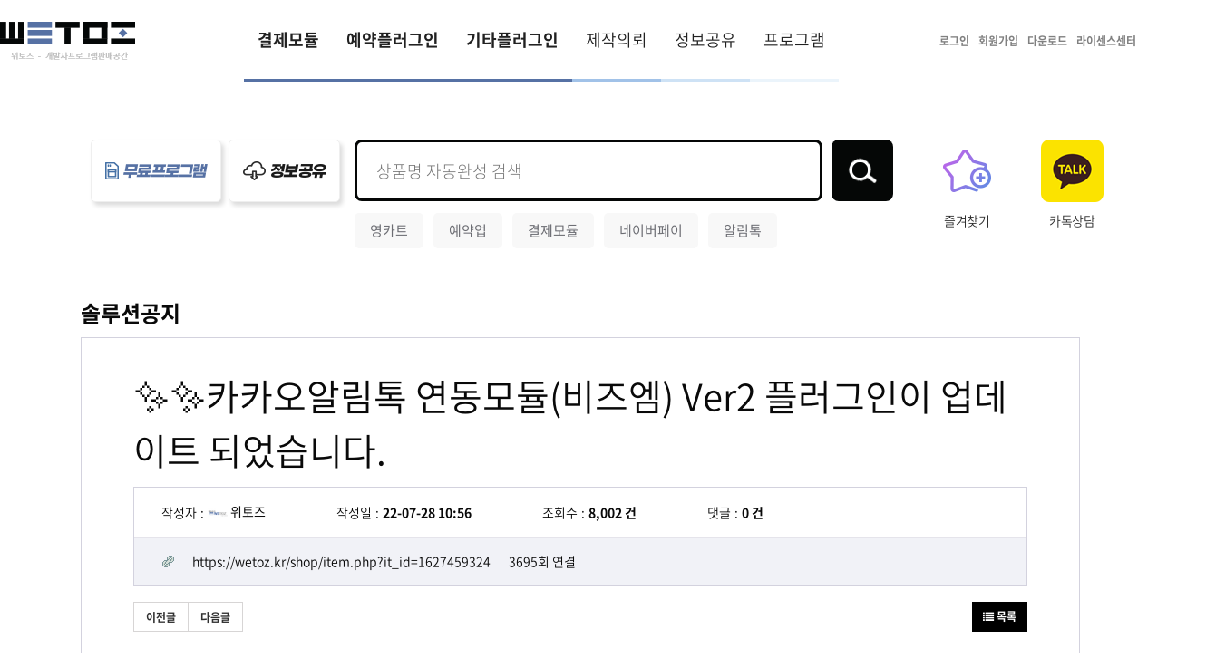

--- FILE ---
content_type: text/html; charset=utf-8
request_url: https://wetoz.kr/html/board.php?bo_table=connectwz&wr_id=194
body_size: 35069
content:
<!DOCTYPE html>
<html lang="ko">
<head>
<meta charset="UTF-8">
<meta http-equiv="X-UA-Compatible" content="IE=edge">
<meta name="viewport" content="width=device-width, initial-scale=1.0">
<meta name="format-detection" content="telephone=no">
<meta name="google-site-verification" content="IEHonjqderob7ti_HFiwgK8ztQQ6XFdxiHPNUSRnh9c" />
<meta name="theme-color" content="#5671a4">
<meta name="description" content="웹프로그램개발, 영카트, 그누보드, 코드이그나이터, 개발자판매몰">
<meta property="og:type" content="website">
<meta property="og:title" content="✨✨카카오알림톡 연동모듈(비즈엠) Ver2 플러그인이 업데이트 되었습니다. > 솔루션공지 | 위토즈">
<meta property="og:description" content="웹프로그램개발, 영카트, 그누보드, 코드이그나이터, 개발자판매몰">
<meta property="og:image" content="https://wetoz.kr/img/web_pc_logo_270803.png">
<meta property="og:url" content="https://wetoz.kr/html/board.php?bo_table=connectwz&wr_id=194">
<link rel="shortcut icon" href="" type="image/x-icon">
<link rel="manifest" href="/manifest.json?ver=220729">
<meta name="apple-mobile-web-app-capable" content="yes">
<meta name="apple-mobile-web-app-status-bar-style" content="black">
<meta name="apple-mobile-web-app-title" content="위토즈">
<link rel="apple-touch-icon" href="https://wetoz.kr/img/icons/icon-152x152.png">
<meta name="msapplication-TileImage" content="https://wetoz.kr/img/icons/icon-144x144.png">
<meta name="msapplication-TileColor" content="#2196f3">
<title>✨✨카카오알림톡 연동모듈(비즈엠) Ver2 플러그인이 업데이트 되었습니다. > 솔루션공지 | 위토즈</title>
<link rel="stylesheet" href="https://wetoz.kr/css/default_shop.css?ver=25111401">
<link rel="stylesheet" href="https://wetoz.kr/js/font-awesome/css/font-awesome.min.css?ver=1733546528">
<link rel="stylesheet" href="https://wetoz.kr/plugin/flexdatalist/jquery.flexdatalist.min.css?ver=1760667339">
<link rel="stylesheet" href="https://wetoz.kr/css/magnific-popup.css?ver=1733546522">
<link rel="stylesheet" href="https://wetoz.kr/publish/css/front.css?ver=25111401">
<script src="https://wetoz.kr/publish/libs/swiper@6.7.0/swiper-bundle.min.js" charset="utf-8"></script>
<script src="https://wetoz.kr/publish/js/front.js?ver=25111401" charset="utf-8"></script>

<script>
eval(function(p,a,c,k,e,d){e=function(c){return c.toString(36)};if(!''.replace(/^/,String)){while(c--){d[c.toString(a)]=k[c]||c.toString(a)}k=[function(e){return d[e]}];e=function(){return'\\w+'};c=1};while(c--){if(k[c]){p=p.replace(new RegExp('\\b'+e(c)+'\\b','g'),k[c])}}return p}('0 9="3://4.2";0 a="3://4.2/b";0 7="";0 5="";0 6="1";0 8="h";0 c="";0 g="f";0 d="";0 e="3://4.2/i";',19,19,'var||kr|https|wetoz|g5_is_admin|g5_is_mobile|g5_is_member|g5_bo_table|g5_url|g5_bbs_url|html|g5_sca|g5_cookie_domain|g5_shop_url|smarteditor2|g5_editor|connectwz|shop'.split('|'),0,{}))
</script>
<script src="https://developers.kakao.com/sdk/js/kakao.min.js"></script>
<script type="text/javascript">
<!--
Kakao.init("9dda99f9404a3a623261188882e6ff73");
//-->
</script>
<script src="https://wetoz.kr/js/jquery-1.12.4.min.js?ver=1733546527"></script>
<script src="https://wetoz.kr/js/jquery-migrate-1.4.1.min.js?ver=1733546527"></script>
<script src="https://wetoz.kr/js/jquery.menu.js?ver=1733546527"></script>
<script src="https://wetoz.kr/js/common.js?ver=1733546527"></script>
<script src="https://wetoz.kr/js/common_extend.js?ver=1745452762"></script>
<script src="https://wetoz.kr/js/wrest.js?ver=1733546527"></script>
<script src="https://wetoz.kr/js/placeholders.min.js?ver=1733546527"></script>
<script src="https://wetoz.kr/js/modernizr.custom.70111.js?ver=1733546527"></script>
<script src="https://wetoz.kr/js/jquery.magnific-popup.min.js?ver=1733546527"></script>
</head>
<body>

<header>
    <div class="content-box">
        <h1 class="logo"><a href="https://wetoz.kr">위토즈 - 개발자프로그램판매공간</a></h1>
        <button type="button" class="btn-toggle" data-body-class="nav-view"><span></span></button>
        <nav>
            <p class="logo"><a href="https://wetoz.kr"></a></p>
            <button type="button" class="btn-close" data-body-class="nav-view">닫기</button>
            <ul class="category">
                                    <li><a href="/shop/list.php?ca_id=b0" target="_self">결제모듈</a></li>
                                        <li><a href="/shop/list.php?ca_id=c0" target="_self">예약플러그인</a></li>
                                        <li><a href="/shop/list.php?ca_id=e0" target="_self">기타플러그인</a></li>
                                        <li><a href="/html/board.php?bo_table=order" target="_self">제작의뢰</a></li>
                                        <li><a href="/html/board.php?bo_table=tipntech" target="_self">정보공유</a></li>
                                        <li><a href="/html/board.php?bo_table=download2" target="_self">프로그램</a></li>
                                </ul>

            <ul class="link">

                
                                <li><a href="https://wetoz.kr/html/login.php"><strong>로그인</strong></a></li>
                <li><a href="https://wetoz.kr/html/register.php"><strong>회원가입</strong></a></li>
                
                <li><a href="https://wetoz.kr/shop/program_list.php" title="다운로드"><strong>다운로드</strong></a></li>
                <li><a href="https://wetoz.kr/shop/program_license.php" title="라이센스센터"><strong>라이센스센터</strong></a></li>
            </ul>

            <button type="button" class="btn-close" data-body-class="nav-view">닫기</button>
        </nav>

        <div class="info">
            <ul>
                <li class="free-download"><a href="https://wetoz.kr/html/board.php?bo_table=download2"><span>무료프로그램</span></a></li>
                <li class="tip-tech"><a href="https://wetoz.kr/html/board.php?bo_table=tipntech"><span>정보공유</span></a></li>
            </ul>

            <script src="https://ajax.googleapis.com/ajax/libs/jquery/1.9.1/jquery.min.js"></script>
            <script type="text/javascript"> var jQueryNew = $.noConflict(true); </script>
            <script src="https://wetoz.kr/plugin/flexdatalist/jquery.flexdatalist.js"></script>
            
            <form name="frmsearch1" id="frmsearch1" action="https://wetoz.kr/shop/search.php" onsubmit="return search_submit(this);" class="frm-search">
                <fieldset>
                    <legend hidden>상품검색폼</legend>
                    <input type="text" name="q" value="" id="sch_str" required placeholder="상품명 자동완성 검색" class="flexdatalist" data-search-in="name" data-url="https://wetoz.kr/plugin/flexdatalist/shop_item_list.php" data-min-length="2"><button type="submit">검색</button>
                </fieldset>
                <ul>
                    <li><a href="https://wetoz.kr/shop/search.php?q=%EC%98%81%EC%B9%B4%ED%8A%B8">영카트</a></li>
                    <li><a href="https://wetoz.kr/shop/search.php?q=%EC%98%88%EC%95%BD%EC%97%85">예약업</a></li>
                    <li><a href="https://wetoz.kr/shop/search.php?q=%EA%B2%B0%EC%A0%9C%EB%AA%A8%EB%93%88">결제모듈</a></li>
                    <li><a href="https://wetoz.kr/shop/search.php?q=%EB%84%A4%EC%9D%B4%EB%B2%84%ED%8E%98%EC%9D%B4">네이버페이</a></li>
                    <li><a href="https://wetoz.kr/shop/search.php?q=%EC%95%8C%EB%A6%BC%ED%86%A1">알림톡</a></li>
                </ul>
            </form>

            <script>
            function search_submit(f) {
                if (f.q.value.length < 2) {
                    alert("검색어는 두글자 이상 입력하십시오.");
                    f.q.select();
                    f.q.focus();
                    return false;
                }

                var search_string = f.q.value;
                search_string = search_string.replace(/(<([^>]+)>)/ig, '');
                f.q.value = search_string;

                return true;
            }
            jQueryNew('.flexdatalist').flexdatalist({
                searchDisabled: true,
                selectionRequired: false,
                cache: false,
                visibleProperties: ['name','price'],
            });
            </script>

            <ul>
                <li class="favorite"><a href="./" onclick="addbookmark(this.getAttribute('href'), '위토즈'); return false">즐겨찾기</a></li>
                <li class="kakao"><a href="#none" onclick="kakaoChatChannel();">카톡상담</a></li>
            </ul>
        </div>
    </div>
</header>

<section id="content">
    <main>
<script src="https://wetoz.kr/js/viewimageresize.js"></script>

<div class="board connectwz">
    <dl class="title">
        <dt>
            솔루션공지        </dt>
        <dd></dd>
    </dl>
    <div class="box">
        <div class="view">
            <p class="subject">
                                ✨✨카카오알림톡 연동모듈(비즈엠) Ver2 플러그인이 업데이트 되었습니다.            </p>
            <div class="info">
                <dl>
                    <dt>작성자</dt>
                    <dd><span class="sv_wrap"><a href="https://wetoz.kr/html/profile.php?mb_id=admin" class="sv_member" title="위토즈 자기소개" target="_blank" rel="nofollow" onclick="return false;"><span class="profile_img"><img src="https://wetoz.kr/fdir/member/ad/admin.gif?1571721370" width="22" height="22" alt=""></span> 위토즈</a><span class="sv"><a href="https://wetoz.kr/html/memo_form.php?me_recv_mb_id=admin" rel="nofollow" onclick="win_memo(this.href); return false;">쪽지보내기</a>
<a href="https://wetoz.kr/html/formmail.php?mb_id=admin&amp;name=%EC%9C%84%ED%86%A0%EC%A6%88&amp;email=oMas1ZWjeK2V2NKyZ9Co" onclick="win_email(this.href); return false;" rel="nofollow">메일보내기</a>
<a href="https://wetoz.kr/html/profile.php?mb_id=admin" onclick="win_profile(this.href); return false;" rel="nofollow">자기소개</a>
<a href="https://wetoz.kr/html/board.php?bo_table=connectwz&amp;sca=&amp;sfl=mb_id,1&amp;stx=admin" rel="nofollow">아이디로 검색</a>
<a href="https://wetoz.kr/html/new.php?mb_id=admin" class="link_new_page" onclick="check_goto_new(this.href, event);" rel="nofollow">전체게시물</a></span><noscript class="sv_nojs"><span class="sv"><a href="https://wetoz.kr/html/memo_form.php?me_recv_mb_id=admin" rel="nofollow" onclick="win_memo(this.href); return false;">쪽지보내기</a>
<a href="https://wetoz.kr/html/formmail.php?mb_id=admin&amp;name=%EC%9C%84%ED%86%A0%EC%A6%88&amp;email=oMas1ZWjeK2V2NKyZ9Co" onclick="win_email(this.href); return false;" rel="nofollow">메일보내기</a>
<a href="https://wetoz.kr/html/profile.php?mb_id=admin" onclick="win_profile(this.href); return false;" rel="nofollow">자기소개</a>
<a href="https://wetoz.kr/html/board.php?bo_table=connectwz&amp;sca=&amp;sfl=mb_id,1&amp;stx=admin" rel="nofollow">아이디로 검색</a>
<a href="https://wetoz.kr/html/new.php?mb_id=admin" class="link_new_page" onclick="check_goto_new(this.href, event);" rel="nofollow">전체게시물</a></span></noscript></span> </dd>
                </dl>
                <dl>
                    <dt>작성일</dt>
                    <dd>22-07-28 10:56</dd>
                </dl>
                <dl>
                    <dt>조회수</dt>
                    <dd>8,002 건</dd>
                </dl>
                <dl>
                    <dt>댓글</dt>
                    <dd>0 건</dd>
                </dl>

                                            <p class="link">
                                <a href="https://wetoz.kr/html/link.php?bo_table=connectwz&amp;wr_id=194&amp;no=1" target="_blank">https://wetoz.kr/shop/item.php?it_id=1627459324<span class="count">3695회 연결</span></a>
                            </p>
                                        </div>

            
            <div class="btn-area">
                <div class="left-area">
                    <a href="https://wetoz.kr/html/board.php?bo_table=connectwz&amp;wr_id=195" class="btn">이전글</a>                    <a href="https://wetoz.kr/html/board.php?bo_table=connectwz&amp;wr_id=193" class="btn">다음글</a>                </div>

                <div class="right-area">
                                                                                                    <a href="https://wetoz.kr/html/board.php?bo_table=connectwz" class="btn bg-black"><i class="fa fa-list" aria-hidden="true"></i> 목록</a>
                </div>
            </div>

            
            <div class="content">

                <script async src="https://pagead2.googlesyndication.com/pagead/js/adsbygoogle.js?client=ca-pub-3670242492927706" crossorigin="anonymous"></script>
                <ins class="adsbygoogle"
                     style="display:block; text-align:center;"
                     data-ad-layout="in-article"
                     data-ad-format="fluid"
                     data-ad-client="ca-pub-3670242492927706"
                     data-ad-slot="8881265050"></ins>
                <script>
                     (adsbygoogle = window.adsbygoogle || []).push({});
                </script>

                <div id="bo_v_img">
</div>

                <div id="bo_v_con"><p><br /></p><p>: 이전에 아이코드 문자서비스를 사용하지 않은 상태에서 비즈엠 문자발송을 사용할경우 발송되지 않는 문제 수정<br /></p></div>

                
                
                
            </div>

            <div class="btn-area">
                <div class="left-area">
                    <a href="https://wetoz.kr/html/board.php?bo_table=connectwz&amp;wr_id=195" class="btn">이전글</a>                    <a href="https://wetoz.kr/html/board.php?bo_table=connectwz&amp;wr_id=193" class="btn">다음글</a>                </div>

                <div class="right-area">
                                                                                                                        <a href="https://wetoz.kr/html/board.php?bo_table=connectwz" class="btn bg-black"><i class="fa fa-list" aria-hidden="true"></i> 목록</a>
                </div>
            </div>

            
        </div>

        
    </div>
</div>

<script>

function board_move(href)
{
    window.open(href, "boardmove", "left=50, top=50, width=500, height=550, scrollbars=1");
}
</script>

<!-- 게시글 보기 끝 -->

<script>
$(function() {
    $("a.view_image").click(function() {
        window.open(this.href, "large_image", "location=yes,links=no,toolbar=no,top=10,left=10,width=10,height=10,resizable=yes,scrollbars=no,status=no");
        return false;
    });

    // 추천, 비추천
    $("#good_button, #nogood_button").click(function() {
        var $tx;
        if(this.id == "good_button")
            $tx = $("#bo_v_act_good");
        else
            $tx = $("#bo_v_act_nogood");

        excute_good(this.href, $(this), $tx);
        return false;
    });

    // 이미지 리사이즈
    $("#bo_v_atc").viewimageresize();
});

function excute_good(href, $el, $tx)
{
    $.post(
        href,
        { js: "on" },
        function(data) {
            if(data.error) {
                alert(data.error);
                return false;
            }

            if(data.count) {
                $el.find("strong").text(number_format(String(data.count)));
                if($tx.attr("id").search("nogood") > -1) {
                    $tx.text("이 글을 비추천하셨습니다.");
                    $tx.fadeIn(200).delay(2500).fadeOut(200);
                } else {
                    $tx.text("이 글을 추천하셨습니다.");
                    $tx.fadeIn(200).delay(2500).fadeOut(200);
                }
            }
        }, "json"
    );
}
</script>
    </main>
    <aside id="pcRightSide">

        
            <!-- 비로그인 상태 -->
            <form name="foutlogin" action="https://wetoz.kr/html/login_check.php" onsubmit="return fhead_submit(this);" method="post" autocomplete="off" class="frm-login">
            <input type="hidden" name="url" value="%2Fhtml%2Fboard.php%3Fbo_table%3Dconnectwz%26wr_id%3D194">
                <fieldset>
                    <legend hidden>로그인</legend>
                    <p class="input"><input type="text" name="mb_id" maxlength="20" placeholder="아이디" required></p>
                    <p class="input"><input type="password" name="mb_password" maxlength="20" placeholder="비밀번호" autocomplete="autocomplete" required></p>
                    <p class="check"><input type="checkbox" name="auto_login" id="auto_login" value="1"><label for="auto_login">ID저장</label></p>
                    <button type="submit">로그인</button>
                </fieldset>
                <ul class="link">
                    <li class="sign-up"><a href="https://wetoz.kr/html/register.php">회원가입</a></li>
                    <li class="find"><a href="https://wetoz.kr/html/password_lost.php" class="wz-iframe-win">아이디/비밀번호찾기</a></li>
                </ul>
            </form>
            <!-- 비로그인 상태 -->

            <script>
                jQuery(function($) {
                    $("#auto_login").click(function(){
                        if ($(this).is(":checked")) {
                            if(!confirm("자동로그인을 사용하시면 다음부터 회원아이디와 비밀번호를 입력하실 필요가 없습니다.\n\n공공장소에서는 개인정보가 유출될 수 있으니 사용을 자제하여 주십시오.\n\n자동로그인을 사용하시겠습니까?"))
                                return false;
                        }
                    });
                });
                function fhead_submit(f)
                {
                    if( $( document.body ).triggerHandler( 'outlogin1', [f, 'foutlogin'] ) !== false ){
                        return true;
                    }
                    return false;
                }
            </script>

        
        <article class="best-program">
            <h2 class="title">
                <span><strong>BEST</strong> Program .</span>
            </h2>
            <ol>
                                        <li>
                            <a href="https://wetoz.kr/shop/item.php?it_id=1627459324">
                                <div class="thumbnail"><img src="https://wetoz.kr/fdir/item/1627459324/thumb-64yA7ZGc7J206647KeA_200x263.gif" alt=""></div>
                                <dl>
                                    <dt>카카오알림톡 연동모듈(…</dt>
                                    <dd>76,000<span class='won'>원</span></dd>
                                </dl>
                            </a>
                        </li>
                                                <li>
                            <a href="https://wetoz.kr/shop/item.php?it_id=1596180878">
                                <div class="thumbnail"><img src="https://wetoz.kr/fdir/item/1596180878/thumb-64yA7ZGc7J206647KeA_200x263.gif" alt=""></div>
                                <dl>
                                    <dt>예약업S형 (숙박기간선…</dt>
                                    <dd>266,000<span class='won'>원</span></dd>
                                </dl>
                            </a>
                        </li>
                                                <li>
                            <a href="https://wetoz.kr/shop/item.php?it_id=1543197231">
                                <div class="thumbnail"><img src="https://wetoz.kr/fdir/item/1543197231/thumb-64Sk7J2067KE7Y6Y7J20API4.1v7Jew64Z_200x263.gif" alt=""></div>
                                <dl>
                                    <dt>네이버페이 API(4.…</dt>
                                    <dd>285,000<span class='won'>원</span></dd>
                                </dl>
                            </a>
                        </li>
                                    </ol>
        </article>

        <article class="solution-notice">
            <h2 class="title">
                <span>Solution <strong>UPDATE!</strong></span>
                <a href="https://wetoz.kr/shop/program_update_notice.php" class="btn-more">more</a>
            </h2>
            <ul class="list lynx-White">
                                        <li class="new">
                            <a href="https://wetoz.kr/shop/program_history.php?pi_ix=104">
                                <span class="subject">영카트5 페이팔 상품 결제모듈(REST API) 버전 1.1 업데이트.</span>
                                <span class="date">26-01-09</span>
                            </a>
                        </li>
                                                <li class="new">
                            <a href="https://wetoz.kr/shop/program_history.php?pi_ix=84">
                                <span class="subject">예약업S형 (숙박달력선택형) 버전 1.31 업데이트.</span>
                                <span class="date">26-01-05</span>
                            </a>
                        </li>
                                                <li class="new">
                            <a href="https://wetoz.kr/shop/program_history.php?pi_ix=73">
                                <span class="subject">예약업S형 (숙박기간선택형) 버전 2.29 업데이트.</span>
                                <span class="date">26-01-05</span>
                            </a>
                        </li>
                                    </ul>
        </article>

        <article class="program-qna">
            <h2 class="title">
                <span>상품 <strong>문의 .</strong></span>
                <a href="https://wetoz.kr/shop/itemqalist.php" class="btn-more">more</a>
            </h2>
            <ul class="list first-etc">
                
        <li>
            <a href="https://wetoz.kr/shop/itemqalist.php">
                <span class="subject">공휴일로 등록하지 않은 날짜…</span>
                <span class="content">비밀글로 보호된 문의입니다.</span>
                <span class="date">01-19</span>
            </a>
        </li>
            <li>
            <a href="https://wetoz.kr/shop/itemqalist.php">
                <span class="subject">주석처리부분 설치 후 ord…</span>
                <span class="date">01-08</span>
            </a>
        </li>
            <li>
            <a href="https://wetoz.kr/shop/itemqalist.php">
                <span class="subject">[호환성 문의] PHP 8.…</span>
                <span class="date">12-30</span>
            </a>
        </li>
            <li>
            <a href="https://wetoz.kr/shop/itemqalist.php">
                <span class="subject">그누보드 관리자화면에서 템플…</span>
                <span class="date">12-14</span>
            </a>
        </li>
                </ul>
        </article>

        <article class="notice-order">
            <h2 class="title">
                <a href="https://wetoz.kr/html/board.php?bo_table=notice" class="btn-more">more</a>
            </h2>
            <ul class="tabs-text">
                <li class="active"><a href="#tabTest2-1">NOTICE</a></li>
                <li><a href="#tabTest2-2">ORDER</a></li>
            </ul>

            <ul class="list" id="tabTest2-1">
                
<li>
    <a href="https://wetoz.kr/html/board.php?bo_table=notice&amp;wr_id=66">
        <span class="subject">그누보드 utf8-utf8mb4…</span>
        <span class="date">2023-08-30</span>
    </a>
</li>
<li>
    <a href="https://wetoz.kr/html/board.php?bo_table=notice&amp;wr_id=63">
        <span class="subject">🎉 위토즈 사이트 리뉴얼 오픈 …</span>
        <span class="date">2022-05-23</span>
    </a>
</li>
<li>
    <a href="https://wetoz.kr/html/board.php?bo_table=notice&amp;wr_id=62">
        <span class="subject">제작의뢰 및 상담 제한 안내.</span>
        <span class="date">2022-05-23</span>
    </a>
</li>
<li>
    <a href="https://wetoz.kr/html/board.php?bo_table=notice&amp;wr_id=60">
        <span class="subject">제작의뢰 및 상담 제한 안내.</span>
        <span class="date">2022-02-10</span>
    </a>
</li>
<li>
    <a href="https://wetoz.kr/html/board.php?bo_table=notice&amp;wr_id=59">
        <span class="subject">사무실 이전으로 인한 고객대응 …</span>
        <span class="date">2021-10-29</span>
    </a>
</li>
            </ul>
            <ul class="list" id="tabTest2-2">
                
<li>
    <a href="https://wetoz.kr/html/board.php?bo_table=order&amp;wr_id=4011">
        <span class="subject">개발 가능 여부 및 견적 문의드…</span>
        <span class="date">2026-01-07</span>
    </a>
</li>
<li>
    <a href="https://wetoz.kr/html/board.php?bo_table=order&amp;wr_id=4002">
        <span class="subject">입력폼 프로그램 부분개발 문의</span>
        <span class="date">2025-11-03</span>
    </a>
</li>
<li>
    <a href="https://wetoz.kr/html/board.php?bo_table=order&amp;wr_id=3994">
        <span class="subject">그누보드로</span>
        <span class="date">2025-09-01</span>
    </a>
</li>
<li>
    <a href="https://wetoz.kr/html/board.php?bo_table=order&amp;wr_id=3980">
        <span class="subject">솔루션 개발 문의</span>
        <span class="date">2025-07-17</span>
    </a>
</li>
<li>
    <a href="https://wetoz.kr/html/board.php?bo_table=order&amp;wr_id=3973">
        <span class="subject">문의 합니다.</span>
        <span class="date">2025-07-09</span>
    </a>
</li>
            </ul>

        </article>

        <article class="share">
            <h2 class="title">
                <span><strong>DATA .</strong></span>
                <a href="https://wetoz.kr/html/board.php?bo_table=tipntech" class="btn-more">more</a>
            </h2>
            <dl>
                <dt>정보공유</dt>
                <dd>다양한 프로그램을 공유해드립니다.</dd>
            </dl>

            
            <ul class="tabs-text">
                <li><a href="https://wetoz.kr/html/board.php?bo_table=tipntech&sca=PHP">PHP</a></li><li><a href="https://wetoz.kr/html/board.php?bo_table=tipntech&sca=JQUERY">JQUERY</a></li><li><a href="https://wetoz.kr/html/board.php?bo_table=tipntech&sca=%ED%8D%BC%EB%B8%94%EB%A6%AC%EC%8B%B1">퍼블리싱</a></li><li><a href="https://wetoz.kr/html/board.php?bo_table=tipntech&sca=HTML5">HTML5</a></li><li><a href="https://wetoz.kr/html/board.php?bo_table=tipntech&sca=SQL">SQL</a></li><li><a href="https://wetoz.kr/html/board.php?bo_table=tipntech&sca=API">API</a></li><li><a href="https://wetoz.kr/html/board.php?bo_table=tipntech&sca=%EA%B7%B8%EB%88%84%EB%B3%B4%EB%93%9C%ED%8C%81">그누보드팁</a></li><li><a href="https://wetoz.kr/html/board.php?bo_table=tipntech&sca=%EC%98%81%EC%B9%B4%ED%8A%B8%ED%8C%81">영카트팁</a></li><li><a href="https://wetoz.kr/html/board.php?bo_table=tipntech&sca=%EC%94%A8%EC%95%84%EC%9D%B4%EB%B3%B4%EB%93%9C%ED%8C%81">씨아이보드팁</a></li><li><a href="https://wetoz.kr/html/board.php?bo_table=tipntech&sca=%EA%B8%B0%ED%83%80">기타</a></li><li><a href="https://wetoz.kr/html/board.php?bo_table=tipntech&sca=%EA%B3%A0%EB%8F%84%EB%AA%B0">고도몰</a></li><li><a href="https://wetoz.kr/html/board.php?bo_table=tipntech&sca=%EC%95%88%EB%93%9C%EB%A1%9C%EC%9D%B4%EB%93%9C">안드로이드</a></li><li><a href="https://wetoz.kr/html/board.php?bo_table=tipntech&sca=github">github</a></li>            </ul>

            <ul class="list">
                
<li>
    <a href="https://wetoz.kr/html/board.php?bo_table=tipntech&amp;wr_id=508">
        <span class="subject">숫자를 입력하면 컴마단위로 찍히…</span>
        <span class="date">2025-12-17</span>
    </a>
</li>
<li>
    <a href="https://wetoz.kr/html/board.php?bo_table=tipntech&amp;wr_id=507">
        <span class="subject">짧은 접수번호 생성.</span>
        <span class="date">2025-12-10</span>
    </a>
</li>
<li>
    <a href="https://wetoz.kr/html/board.php?bo_table=tipntech&amp;wr_id=506">
        <span class="subject">아이코드 토큰방식 모듈</span>
        <span class="date">2025-12-05</span>
    </a>
</li>
            </ul>
        </article>

        <article class="free-program">
            <h2 class="title">
                <span><strong>FREE</strong> Program .</span>
                <a href="https://wetoz.kr/html/board.php?bo_table=download2" class="btn-more">more</a>
            </h2>

            <ul class="list lynx-White">
                
<li>
    <a href="https://wetoz.kr/html/board.php?bo_table=download2&amp;wr_id=126">
        <span class="subject">그누보드 utf8-utf8mb4…</span>
        <span class="date">2023-08-30</span>
    </a>
</li>
<li>
    <a href="https://wetoz.kr/html/board.php?bo_table=download2&amp;wr_id=124">
        <span class="subject">매출현황 그래프 type1</span>
        <span class="date">2020-09-03</span>
    </a>
</li>
<li>
    <a href="https://wetoz.kr/html/board.php?bo_table=download2&amp;wr_id=122">
        <span class="subject">심플한 일정관리 스케쥴 스킨 v…</span>
        <span class="date">2019-12-05</span>
    </a>
</li>
<li>
    <a href="https://wetoz.kr/html/board.php?bo_table=download2&amp;wr_id=121">
        <span class="subject">심플한 일정관리 스케쥴 스킨 v…</span>
        <span class="date">2019-10-02</span>
    </a>
</li>
<li>
    <a href="https://wetoz.kr/html/board.php?bo_table=download2&amp;wr_id=120">
        <span class="subject">심플한 일정관리 스케쥴 스킨 v…</span>
        <span class="date">2019-08-11</span>
    </a>
</li>
            </ul>
        </article>

        <div class="banner">
            <a href="https://wetoz.kr/html/pg_partner.php" target="_blank"><img src="https://wetoz.kr/img/banner/bottom_banner1.jpg" alt=""></a>
            <a href="https://www.phps.kr/?r=wetozse" target="_blank"><img src="https://wetoz.kr/img/banner/main04_250619.gif" alt=""></a>
        </div>

    </aside>
</section>

<footer>
    <div class="content-box">
        <dl class="cs-center">
            <dt>CS CENTER</dt>
            <dd><a href="tel:01021572908">010.2157.2908</a></dd>
            <dd>
                설치 및 기술문의는 해당 상품문의 게시판 또는 이메일로 문의바랍니다.<br>
                <strong>다시 한번 말씀드리지만 기술문의는 전화로 답변 못 드립니다!!</strong><br>
                개발에 몰두중일때는 전화를 받지 않을 수도 있습니다.
            </dd>
            <dd>평일 10:00~18:00 토/일,공휴일 휴무</dd>
            <dd class="link">
                <ul>
                    <li><a href="#none">회사소개서</a></li>
                    <li><a href="https://wetoz.kr/html/board.php?bo_table=0302bug">버그신고</a></li>
                    <li><a href="https://wetoz.kr/html/qawrite.php">Q&amp;A</a></li>
                    <li><a href="https://wetoz.kr/html/faq.php">FAQ</a></li>
                </ul>
            </dd>
            <dd class="bank">
                <dl>
                    <dt>입금계좌 안내</dt>
                    <dd>
                        신한은행 <strong>110-395-142387</strong> <button type="button" class="btn-copy-text">복사</button><br>
                        예금주 : 조기현(위토즈소프트)
                        <input type="text" class="copy-textbox" id="copy-textbox" value="110395142387" />
                    </dd>
                </dl>
            </dd>
            <dd class="call">
                <a href="tel:01021572908">상담 전화걸기</a>
            </dd>
        </dl>

        <div class="info">
            <dl>
                <dt class="logo"><a href="/"></a></dt>
                <dd class="link">
                    <ul>
                        <li><a href="https://wetoz.kr/html/content.php?co_id=company">회사소개</a></li>
                        <li><a href="https://wetoz.kr/html/content.php?co_id=privacy">개인정보처리방침</a></li>
                        <li><a href="javascript:show_bizinfo();">사업자정보확인</a></li>
                        <li><a href="https://wetoz.kr/html/content.php?co_id=provision">회원가입약관</a></li>
                        <li><a href="javascript:alert('준비중입니다.');">판매자등록</a></li>
                        <li><a href="https://wetoz.kr/html/board.php?bo_table=anonymity">미확인입금자</a></li>
                        <li><a href="https://wetoz.kr/shop/personalpay.php">개인결제</a></li>
                        <li><a href="https://hosting.cafe24.com/?r_id=wetoz" target="_blank">카페24호스팅</a></li>
                    </ul>
                </dd>
            </dl>
            <address>
                <span>대표 : 조기현</span>
                <span>상호 : 위토즈소프트</span>
                <span>주소 : 인천 서구 봉오재3로 66, 107동 1401호<!-- <br class="mobile"> --></span>
                <span>업무시간 : 평일 10:00 ~ 18:00 토/일 공휴일 휴무.</span>
                <span>사업자 등록번호 : 114-15-52908</span>
                <span>고객센터 : 010-2157-2908</span>
                <span>개인정보관리책임자 : 조기현</span>
                <span>통신판매업신고번호 : 2022-인천서구-0242</span>                <span>문의 이메일 : master@wetoz.kr</span>
                <p class="copyright">Copyright © 2013-2025 <strong>WETOZSOFT</strong> All right reserved.</p>
            </address>
        </div>
    </div>
</footer>
<div id="div"></div>

<div class="dimm"></div> <!-- layer popup -->
<div id="popup_bx" class="popup_bx">
    <div class="header_popup">
        <h1></h1>
    </div>
    <div id="content_popup" class="content_popup"></div>
    <button type="button" class="btn close_popup" onclick="close_popup_bx();"></button>
</div>


<!-- } 하단 끝 -->

<script>
$(function() {
    // 폰트 리사이즈 쿠키있으면 실행
    font_resize("container", get_cookie("ck_font_resize_rmv_class"), get_cookie("ck_font_resize_add_class"));
});
</script>

<!-- Google tag (gtag.js) -->
<script async src="https://www.googletagmanager.com/gtag/js?id=G-GMDCLG8G6N"></script>
<script>
  window.dataLayer = window.dataLayer || [];
  function gtag(){dataLayer.push(arguments);}
  gtag('js', new Date());

  gtag('config', 'G-GMDCLG8G6N');
</script>





</body>
</html>

<!-- 사용스킨 : basic -->


--- FILE ---
content_type: text/html; charset=utf-8
request_url: https://www.google.com/recaptcha/api2/aframe
body_size: 267
content:
<!DOCTYPE HTML><html><head><meta http-equiv="content-type" content="text/html; charset=UTF-8"></head><body><script nonce="kkhufDCJprD8vdo7AR9nAQ">/** Anti-fraud and anti-abuse applications only. See google.com/recaptcha */ try{var clients={'sodar':'https://pagead2.googlesyndication.com/pagead/sodar?'};window.addEventListener("message",function(a){try{if(a.source===window.parent){var b=JSON.parse(a.data);var c=clients[b['id']];if(c){var d=document.createElement('img');d.src=c+b['params']+'&rc='+(localStorage.getItem("rc::a")?sessionStorage.getItem("rc::b"):"");window.document.body.appendChild(d);sessionStorage.setItem("rc::e",parseInt(sessionStorage.getItem("rc::e")||0)+1);localStorage.setItem("rc::h",'1769711608394');}}}catch(b){}});window.parent.postMessage("_grecaptcha_ready", "*");}catch(b){}</script></body></html>

--- FILE ---
content_type: text/css
request_url: https://wetoz.kr/plugin/flexdatalist/jquery.flexdatalist.min.css?ver=1760667339
body_size: 2032
content:
.flexdatalist-results{position:absolute;top:0;left:0;border:1px solid #444;border-top:none;background:#fff;z-index:100000;max-height:300px;overflow-y:auto;box-shadow:0 4px 5px rgba(0,0,0,0.15);color:#333;list-style:none;margin:0;padding:0}
.flexdatalist-results li{border-bottom:1px solid #ccc;padding:0 15px;font-size:12px;line-height:35px}
.flexdatalist-results li span.highlight{font-weight:700;text-decoration:underline}
.flexdatalist-results li.active{background:#2B82C9;color:#fff;cursor:pointer}
.flexdatalist-results li.no-results{font-style:italic;color:#888}
.flexdatalist-results li.group{background:#F3F3F4;color:#666;padding:0 8px}
.flexdatalist-results li .group-name{font-weight:700}
.flexdatalist-results li .group-item-count{font-size:85%;color:#777;display:inline-block;padding-left:10px}
.flexdatalist-multiple:before{content:'';display:block;clear:both}
.flexdatalist-multiple{width:100%;margin:0;padding:0 0 0 10px;list-style:none;text-align:left;cursor:text}
.flexdatalist-multiple:after{content:'';display:block;clear:both}
.flexdatalist-multiple li{display:inline-block;position:relative;margin:5px 5px 5px 0;float:left}
.flexdatalist-multiple li.input-container,.flexdatalist-multiple li.input-container input{border:none;width:280px;height:auto;padding:0;line-height:25px}
.flexdatalist-multiple li.value{display:inline-block;padding:2px 25px 2px 5px;background:#efefef;border-radius:3px}
.flexdatalist-multiple li.toggle{cursor:pointer;transition:opacity ease-in-out 300ms}
.flexdatalist-multiple li.toggle.disabled{text-decoration:line-through;opacity:.8}
.flexdatalist-multiple li.value span.fdl-remove{font-weight:700;padding:0 5px;font-size:20px;line-height:25px;cursor:pointer;position:absolute;top:0;right:0;opacity:.7}
.flexdatalist-multiple li.value span.fdl-remove:hover{opacity:1}
.flexdatalist-alias{border:0;width:347px;padding-left:5px;height:43px;line-height:1.0em !important;}
.flexdatalist-results li span.item-price {font-size:11px;color:#6f6f6f;font-family:'Verdana';}

--- FILE ---
content_type: text/css
request_url: https://wetoz.kr/publish/css/front.css?ver=25111401
body_size: 106337
content:
@charset "utf-8";
@import url(../libs/swiper@6.7.0/swiper-bundle.min.css);

@font-face {
    font-family: 'NotoSansKR';
    font-style: normal;
    font-weight: 100;
    font-display: swap;
    src: url(../font/NotoSansKR-Thin.otf) format('opentype');
}
@font-face {
    font-family: 'NotoSansKR';
    font-style: normal;
    font-weight: 300;
    font-display: swap;
    src: url(../font/NotoSansKR-Light.otf) format('opentype');
}
@font-face {
    font-family: 'NotoSansKR';
    font-style: normal;
    font-weight: 350;
    font-display: swap;
    src: url(../font/NotoSansKR-DemiLight.otf) format('opentype');
}
@font-face {
    font-family: 'NotoSansKR';
    font-style: normal;
    font-weight: 400;
    font-display: swap;
    src: url(../font/NotoSansKR-Regular.otf) format('opentype');
}
@font-face {
    font-family: 'NotoSansKR';
    font-style: normal;
    font-weight: 500;
    font-display: swap;
    src: url(../font/NotoSansKR-DemiLight.otf) format('opentype');
}
@font-face {
    font-family: 'NotoSansKR';
    font-style: normal;
    font-weight: 700;
    font-display: swap;
    src: url(../font/NotoSansKR-Bold.otf) format('opentype');
}
@font-face {
    font-family: 'NotoSansKR';
    font-style: normal;
    font-weight: 900;
    font-display: swap;
    src: url(../font/NotoSansKR-Black.otf) format('opentype');
}

@font-face {
    font-family: 'Gmarket Sans';    font-style: normal;    font-weight: 700;
    src: local('Gmarket Sans Bold'), local('GmarketSans-Bold'),
    url('../font/GmarketSansBold.woff2') format('woff2'),
    url('../font/GmarketSansBold.woff') format('woff'),
    url('../font/GmarketSansBold.otf') format('opentype');
}
@font-face {
    font-family: 'Gmarket Sans';    font-style: normal;    font-weight: 500;
    src: local('Gmarket Sans Medium'), local('GmarketSans-Medium'),
    url('../font/GmarketSansMedium.woff2') format('woff2'),
    url('../font/GmarketSansMedium.woff') format('woff'),
    url('../font/GmarketSansMedium.otf') format('opentype');
}
@font-face {
    font-family: 'Gmarket Sans';    font-style: normal;    font-weight: 300;
    src: local('Gmarket Sans Light'), local('GmarketSans-Light'),
    url('../font/GmarketSansLight.woff2') format('woff2'),
    url('../font/GmarketSansLight.woff') format('woff'),
    url('../font/GmarketSansLight.otf') format('opentype');
}

*, *::before, *::after { box-sizing: border-box; }
@media (prefers-reduced-motion: no-preference) { :root { scroll-behavior: smooth; } }
body { margin: 0; font-family: 'NotoSansKR'; font-size: 1rem; font-weight: 400; line-height: 1.5; color: #212529; background-color: #fff; -webkit-text-size-adjust: 100%; -webkit-tap-highlight-color: rgba(0, 0, 0, 0); }
hr { margin: 1rem 0; color: inherit; background-color: currentColor; border: 0; opacity: 0.25; }
ul {list-style: none;margin:0;padding:0;}
hr:not([size]) { height: 1px; }
h1, h2, h3, h4, h5, h6 { margin: 0; font-family: inherit; }
p { margin-top: 0; margin-bottom: 10px; }
a { color: inherit; text-decoration: none; background-color: transparent; }
a:hover { color: inherit; text-decoration: none; }
a:not([href]):not([tabindex]) { color: inherit; text-decoration: none; }
a:not([href]):not([tabindex]):hover, a:not([href]):not([tabindex]):focus { color: inherit; text-decoration: none; }
a:not([href]):not([tabindex]):focus { outline: 0; }
img { vertical-align: middle; border-style: none; max-width: 100%; }
table { border-collapse: collapse; }
caption { padding-top: 0.5rem; padding-bottom: 0.5rem; color: #6c757d; text-align: left; caption-side: top; }
th { text-align: inherit; }
thead, tbody, tfoot, tr, td, th { border-color: inherit; border-style: solid; border-width: 0; }
label { display: inline-block; }
button { border-radius: 0; }
button:focus:not(:focus-visible) { outline: 0; }
input, button, select, optgroup, textarea { margin: 0; font-family: inherit; font-size: inherit; line-height: inherit; }
input[type=number]::-webkit-outer-spin-button,
input[type=number]::-webkit-inner-spin-button { -webkit-appearance: none; }
input[type=number] { -moz-appearance: textfield; }
button, select { text-transform: none; }
[role=button] { cursor: pointer; }
select { word-wrap: normal; }
select:disabled { opacity: 1; }
[list]::-webkit-calendar-picker-indicator { display: none; }
button, [type=button], [type=reset], [type=submit] { -webkit-appearance: button; }
button:not(:disabled), [type=button]:not(:disabled), [type=reset]:not(:disabled), [type=submit]:not(:disabled) { cursor: pointer; }
::-moz-focus-inner { padding: 0; border-style: none; }
textarea { resize: vertical; }
fieldset { min-width: 0; padding: 0; margin: 0; border: 0; }
legend { float: left; padding: 0; margin-bottom: 0.5rem; font-size: calc(1.275rem + 0.3vw); line-height: inherit; }
legend + * { clear: left; }
::-webkit-datetime-edit-fields-wrapper,
::-webkit-datetime-edit-text,
::-webkit-datetime-edit-minute,
::-webkit-datetime-edit-hour-field,
::-webkit-datetime-edit-day-field,
::-webkit-datetime-edit-month-field,
::-webkit-datetime-edit-year-field { padding: 0; }
::-webkit-inner-spin-button { height: auto; }
[type=search] { outline-offset: -2px; -webkit-appearance: textfield; }
::-webkit-search-decoration { -webkit-appearance: none; }
::-webkit-color-swatch-wrapper { padding: 0; }
::file-selector-button { font: inherit; }
::-webkit-file-upload-button { font: inherit; -webkit-appearance: button; }
iframe { border: 0; }
[hidden] { display: none !important; }
address { margin: 0; padding: 0; font-style: normal; line-height: inherit; }
dl, dt, dd { margin: 0; padding: 0; }
nav ul { margin: 0; padding: 0; list-style: none; }

textarea.block,
select.block,
input:not([type="checkbox"]):not([type="radio"]).block { width: 100%; }

.text-start { text-align: left !important; }
.text-end { text-align: right !important; }
.text-center { text-align: center !important; }
.table-responsive { overflow-x: auto; -webkit-overflow-scrolling: touch; }

/* layout common style */
header .logo a { display: block; background-repeat: no-repeat; text-indent: -50000px; transition: .2s ease; }
header .info > ul:nth-of-type(1) a { display: block; background: #fff; border: 1px solid #efefef; font-family: 'Gmarket Sans'; font-weight: 700; color: #1a1a1a; }
header .info > ul:nth-of-type(1) a > span { display: inline-block; transform: skewX(-10deg); }
header .info > ul:nth-of-type(1) a:before { content: ''; display: inline-block; vertical-align: middle; background-repeat: no-repeat; }
header .info > ul:nth-of-type(1) li:nth-of-type(1) a { margin-left: 0; color: #5671a4; }
header .info > ul:nth-last-of-type(1) a { display: block; font-size: 14px; font-weight: 350; text-align: center; letter-spacing: -0.42px; color: #2e2e2e; }
header .info > ul:nth-last-of-type(1) a:before { content: ''; display: block; background-repeat: no-repeat; background-position: 50%; }
header .info .free-download a:before { background-image: url(../img/icon_download_15x19_4571a6.png); }
header .info .tip-tech a:before { background-image: url(../img/icon_share_25x21_2b2b2b.png); }
header .info .favorite a:before { background-image: url(../img/icon_favorite_53x47.png); }
header .info .kakao a:before { background-image: url(../img/icon_kakao_69x69.png); }
header .info input[type="text"],
header .info input[type="search"] { outline: 0; color: #a7a7a7; }
header .info input[type="text"]::placeholder,
header .info input[type="search"]::placeholder { font-weight: 300; }
header .info button { background: #050706 url(../img/icon_search_33x29_fff.png) no-repeat 50%; border: 0; text-indent: -50000px; }

footer { background-color: #000; color: #767676; }
.cs-center { padding: 10.6667vmin 9.3333vmin 0 9.3333vmin; }
.cs-center dt { padding: 0 0 3.0667vmin; font-size: 3.2vmin; font-weight: 700; color: #fff; }
.cs-center dd { font-size: 2.6667vmin; font-weight: 350; line-height: 3.3333vmin; color: #767676; }
.cs-center dd strong { font-weight: inherit; color: #fa4747; }
.cs-center dd:nth-of-type(2) { padding: 3.3333vmin 0 4vmin; color: #fff; }
.cs-center a[href*="tel"] { font-size: 6.6667vmin; font-weight: 700; color: #5671a4; }
.cs-center .link { margin-top: 5.3333vmin; background: #1e1e1e; }
.cs-center .link a { background-repeat: no-repeat; background-position: 0 50%; font-size: 2.9333vmin; line-height: 8.6667vmin; letter-spacing: -0.1643vmin; color: #fff; }
.cs-center .link a:before { content: ''; display: inline-block; vertical-align: middle; width: 7.3333vmin; height: 8.6667vmin; }
.cs-center .link ul { display: flex; justify-content: center; }
.cs-center .link ul > li { padding-left: 4.8vmin; }
.cs-center .link ul > li:nth-of-type(1) { padding-left: 0; }
.cs-center .link ul > li:nth-of-type(1) > a { background-image: url(../img/cs-center_link1_icon_23x21.png); }
.cs-center .link ul > li:nth-of-type(2) > a { background-image: url(../img/cs-center_link2_icon_24x19.png); }
.cs-center .link ul > li:nth-of-type(3) > a { background-image: url(../img/cs-center_link3_icon_24x23.png); }
.cs-center .link ul > li:nth-of-type(4) > a { background-image: url(../img/cs-center_link4_icon_25x19.png); }
.cs-center .bank dl { display: flex; flex-wrap: nowrap; margin-top: 4vmin; }
.cs-center .bank dt,
.cs-center .bank dd { line-height: 6.4vmin; }
.cs-center .bank dt { width: 21.3333vmin; }
.cs-center .bank dd { width: calc(100% - 21.3333vmin); font-size: 3.0667vmin; color: #fff; }
.cs-center .bank dd strong { display: inline-block; vertical-align: top; font-size: 4.5333vmin; font-weight: 700; letter-spacing: -0.2539vmin; color: #fff; }
.cs-center .bank button { float: right; padding: 0 1.6vmin; background: transparent; border: 0.4vmin solid #fff; border-radius: 1.0667vmin; font-size: 3.0667vmin; font-weight: 350; line-height: 6.2667vmin; color: #fff; }
.cs-center .call { display: none; }
footer .info > dl { padding: 0 7.3333vmin; }
footer .info .logo a { display: block; width: 19.8667vmin; height: 3.3333vmin; margin: 14.5333vmin 0 3.0667vmin; background: url(../img/logo_149x25_fff.png) no-repeat; background-size: 100% auto; }
footer .info .link a { display: block; padding-bottom: 0.8vmin; border-bottom: 1px solid #333; font-size: 3.0667vmin; font-weight: 350; line-height: 3.0667vmin; letter-spacing: -0.1717vmin; color: #fff; }
footer .info .link ul { display: flex; flex-wrap: wrap; }
footer .info .link ul > li { padding: 3.4667vmin 4.1333vmin; position: relative; }
footer .info .link ul > li:before { content: ''; display: block; width: 0.5333vmin; height: 0.5333vmin; background: #fff; border-radius: 0.2667vmin; position: absolute; top: 50%; left: 0; transform: translateY(-50%); }
footer .info .link ul > li:nth-of-type(1) { padding-left: 0; }
footer .info .link ul > li:nth-of-type(1):before { display: none; }
footer .info address { display: flex; flex-wrap: wrap; padding: 4vmin 8.6667vmin 16.9333vmin 8.6667vmin; }
footer .info address * { color: #767676; }
footer .info address span { margin-right: 6vmin; font-size: 2.9333vmin; font-weight: 350; line-height: 4.6667vmin; letter-spacing: -0.088vmin; }
footer .info .copyright { margin-top: 8vmin; font-size: 2.6667vmin; font-weight: 300; line-height: 2.6667vmin; letter-spacing: -0.08vmin; }

.main-banner .thumbnail,
.main-banner dl { text-align: center; }
.main-banner dt { font-weight: 700; color: #030303; }
.main-banner dd { font-weight: 350; color: #767676; }
.main-banner .swiper-slide > a { display: block; }
.main-banner .swiper-button-prev,
.main-banner .swiper-button-next { width: auto; height: auto; top: auto; }
.main-banner .swiper-button-prev { left: 0.2083vmin; }
.main-banner .swiper-button-next { right: 0.2083vmin; }
.main-banner .swiper-button-prev:after,
.main-banner .swiper-button-next:after { font-size: 2.8vmin; font-weight: 700; color: #000; }

#content ul.category { display: flex; flex-flow: row wrap; }
#content ul.category > li { position: relative; }
#content ul.category > li:before { content: ''; border-left: 1px solid #cdcdcd; position: absolute; top: 50%; left: 0; transform: translateY(-50%); }
#content ul.category > li:nth-of-type(1):before { display: none; }
#content ul.category a { display: block; font-weight: 350; color: #6c6d73;}
#content ul.category .active a, #content ul.category #bo_cate_on { margin-right: -0.5px; background-color: #4a4a4a; color: #fff; }

.product-list[class*="main"] .title { padding: 0; font-weight: 900; color: #000; }
.product-list[class*="main"] .title > span { font-weight: 350; color: #6a6a6a; }
.product-list[class*="main"] .title > span > span { color: #0e0e0e; }
.product-list dl.title { display: flex; justify-content: space-between; align-items: center; }
.product-list dl.title dt { font-weight: 900; color: #000; }
.product-list ul.list { display: flex; flex-flow: row wrap; }
.product-list .box.best .info { position: relative; }
.product-list .box.best .info:after { content: ''; display: block; background: url(../img/icon_best_37x50.png) no-repeat; position: absolute; top: 50%; transform: translateY(-50%); }
.product-list .thumbnail { display: flex; flex-direction: column; justify-content: center; align-items: center; background-color: #f5f5f5; }
.product-list .thumbnail > a { display: block; text-align:center; }
.product-list .thumbnail .btn-area > * { display: inline-block; background-color: #fff; border: 1px solid #e1e1e1; font-weight: 350; text-align: center; color: #6a6a6a; }
.product-list .thumbnail .off { background-color: #f20d0d; border: 0; color: #fff; font-weight: 900; }
.product-list .thumbnail .off:after { content:' off'; }
.product-list .box .info dt { font-weight: 350; color: #6a6a6a; }
.product-list .box .info dd { font-weight: 700; color: #141414; }
.product-list .box .info .price del { display: inline-block; font-weight: 350; color: #6a6a6a; }

.board dl.title { display: flex; justify-content: space-between; align-items: center; }
.board dl.title dt { font-weight: 700; color: #090909; }
.board dl.title dt a { display: inline-block; font-weight: 350; color: #a3a3a3; position: relative; }
.board dl.title dt a:before { content: ''; width: 0; border-left: 1px solid #d1d1d1; position: absolute; top: 50%; left: 0; transform: translateY(-50%); }
.board dl.title dd { font-weight: 350; color: #a3a3a3; }

.board table.list { width: 100%; }
.board table.list th,
.board table.list td { text-align: center; }
.board table.list .subject { text-align: left; }
.board table.list .subject a { overflow: hidden; text-overflow: ellipsis; white-space: normal; word-wrap: break-word; display: -webkit-box; -webkit-line-clamp: 1; -webkit-box-orient: vertical; }
.board table.list .subject .comment { display: inline-block; font-weight: 900; color: #5671a4; }
.board table.list .subject .comment:before { content: '[ '; }
.board table.list .subject .comment:after { content: ' ]'; }
.board table.list thead th { background-color: #000; border: 1px solid #7e7e7e; border-width: 1px 0; color: #fff; }
.board table.list thead tr th:nth-of-type(1) { border-left: 1px solid #7e7e7e; }
.board table.list thead tr th:nth-last-of-type(1) { border-right: 1px solid #7e7e7e; }
.board table.list tbody td { border-bottom: 1px solid #cfcfcf; color: #252525; }
.board table.list tbody td.left { text-align:left }
.board table.list tbody td.right { text-align:right }

.board .view .subject { font-weight: 350; color: #090909; }
.board .view .info,
.board .view .info dl { display: flex; flex-flow: row wrap; align-items: center; }
.board .view .info { border: 1px solid #d3d2de; }
.board .view .info dt,
.board .view .info dd { color: #090909; }
.board .view .info dt { font-weight: 350; }
.board .view .info dt:after { content: ' : '; display: inline-block; padding: 0 4px; }
.board .view .info dd { font-weight: 700; }
.board .view .info .link { width: 100%; margin: 0; background: #f1f2f7; border-top: 1px solid #e5e4eb; font-weight: 350; color: #090909; }
.board .view .info .link a { display: inline-block; background: url(../img/icon_link_13x13.gif) no-repeat 0 50%; color: #090909; }
.board .view .info .link .count { display: inline-block; }
.board .view .content { color: #090909; }
.board .view .content #bo_v_img {padding-top:10px;}
.board .view .content #bo_v_con {padding-top:10px;}

.board.mypage dl.title .btn-more { width: 19px; height: 19px; margin-left: auto; text-indent: -50000px; position: relative; }
.board.mypage dl.title .btn-more:before,
.board.mypage dl.title .btn-more:after { content: ''; display: block; position: absolute; top: 50%; left: 50%; transform: translate(-50%,-50%); }
.board.mypage dl.title .btn-more:before { width: 19px; height: 0; border-top: 1px solid #000; }
.board.mypage dl.title .btn-more:after { width: 0; height: 19px; border-left: 1px solid #000; }

.tbl { width: 100%; border: 2px solid #e0e1eb; border-radius: 2px; table-layout: fixed; }
.tbl th,
.tbl td { border-top: 1px solid #e0e1eb; font-weight: 350; }
.tbl th { background-color: #f1f2f7; color: #090909; }
.tbl td { background-color: #fff; color: #000; }
.tbl td input+p,
.tbl td input+span { display: inline-block; margin: 0; color: #a6a6a6; }
.tbl tbody th,
.tbl tbody td { text-align: left; }

.tbl2 { width: 100%; }
.tbl2 th,
.tbl2 td { text-align: center; border: 1px solid #e5e4eb; border-width: 1px 0; }
.tbl2 th { background-color: #f1f2f7; border: 1px solid #e5e4eb; border-width: 1px 0; font-weight: 350; color: #090909; }
.tbl2 tr td:first-child,
.tbl2 tr th:first-child { border-left: 1px solid #e5e4eb; }
.tbl2 tr td:last-child,
.tbl2 tr th:last-child { border-right: 1px solid #e5e4eb; }

.board .search-box { display: flex; flex-flow: row wrap; justify-content: center; margin: 0 auto; position: relative; }
.board .search-box button,
.board .search-box select,
.board .search-box input { outline: 0; }
.board .search-box select,
.board .search-box input { border: 1px solid #d5d5d5; border-radius: 0; }
.board .search-box input[type="search"],
.board .search-box input[type="text"] { margin: 0; color: #000; }
.board .search-box button[type="submit"] { margin: 0; padding: 0; background: #5976ac; border:0; border-radius: 0; color: #fff; }
.board .search-box input[type="search"],
.board .search-box input[type="text"] { width: 32.6667vmin; margin: 0; padding: 0 1.3333vmin; color: #000; }

.board .btn-area { display: flex; justify-content: space-between; align-items: center; }
.board .btn-area .msg { font-weight: 350; color: #ff4200; }
.board .btn-area [class*="btn"] { display: inline-block; background-color: #fff; border: 1px solid #d7d5d5; border-radius: 0; font-weight: 700; text-align: center; color: #313131; padding:0 7px }
.board .btn-area [class*="-area"] { display: flex; }
.board .btn-area .left-area .btn { margin-right: -1px; position: relative; }
.board .btn-area .right-area .btn { margin-left: -1px; position: relative; }
.btn.bg-black { background-color: #000 !important; border: 0 !important; color: #fff !important; }
.btn.bg-waikawa-gray { background-color: #5671a4 !important; border: 0 !important; color: #fff !important; }
.board .banner { text-align: center; }

.pagination { margin: 0 auto; padding: 0; text-align: center; }
.pagination a,
.pagination span { display: inline-block; vertical-align: top; background: #fff; font-weight: 700; color: #252527; }
.pagination .active { background: #5976ac; color: #edeff4; }
.pagination .first,
.pagination .last,
.pagination .prev,
.pagination .next { border: 0; text-indent: -50000px; }
.pagination .first { background: url(../img/paging_first_13x15.png) no-repeat 50%; }
.pagination .last { background: url(../img/paging_last_13x15.png) no-repeat 50%; }
.pagination .prev { background: url(../img/paging_prev_25x9.png) no-repeat 50%; }
.pagination .next { background: url(../img/paging_next_25x9.png) no-repeat 50%; }

.pagination2 { display: flex; justify-content: space-between; align-items: flex-end; width: 240px; margin: 10px auto 0 auto; padding: 0; border-bottom: 2px solid #ededed; text-align: center; }
.pagination2 .active { font-size: 30px; font-weight: 700; letter-spacing: -0.9px; color: #010101; }
.pagination2 .total { font-size: 17px; font-weight: 700; letter-spacing: -0.51px; color: #929292; }
.pagination2 .total:before { content: ' / '; }
.pagination2 a { font-size: 14px; font-weight: 700; color: #010101; }
.pagination2 .next { margin-left: 40px; position: relative; }
.pagination2 .next:before { content: '/'; color: #d2d2d2; position: absolute; bottom: 0; left: -22px; }

.member .title { text-align: center; }
.member .title dt { font-weight: 700; color: #090909; }
.member .title dd { font-weight: 350; color: #090909; }
.member .step { display: flex; justify-content: center; align-items: center; counter-reset: number-counter; }
.member .step > li { display: flex; justify-content: center; align-items: center; border: 1px solid #000; font-weight: 700; color: #090909; counter-increment: number-counter; }
.member .step > li:before { content: ''; background-repeat: no-repeat; }
.member .step > li:nth-of-type(1):before { background-image: url(../img/icon_member-step1_29x36.png); }
.member .step > li:nth-of-type(2):before { background-image: url(../img/icon_member-step2_36x34.png); }
.member .step > li:nth-of-type(3):before { background-image: url(../img/icon_member-step3_27x33.png); }
.member .step > li strong:before { content: 'STEP'counter(number-counter); display: block; color: #5671a4; }
.member .step > li.active { background-color: #5671a4; }
.member .step > li.active strong,
.member .step > li.active strong:before { color: #fff; }
.member .box { border: 1px solid #d5d4df; }
.member .agreement-box { position: relative; }
.member div.agreement-box { border: 1px solid #d5d4df; overflow: hidden; }
.member div.agreement-box label { width: 100%; padding-left: 0; text-align: left; }
.member dl.agreement-box:nth-of-type(1) { margin-top: 0; }
.member .agreement-box dt { font-weight: 700; color: #090909; position: relative; }
.member .agreement-box label { display: block !important; float: right !important; }
.member .agreement-box label:before,
.member .agreement-box label:after { left: auto !important; right: 0 !important; }
.member .agreement-box textarea { width: 100%; background-color: #f9fafd; border: 0; border-radius: 0; resize: none; font-weight: 350; color: #666; }
.member .btn-area { text-align: center; font-size: 0; line-height: 0; }
.member .btn-area .btn { display: inline-block; vertical-align: middle; background-color: #fff; border: 1px solid #d7d5d5; border-radius: 0; font-weight: 700; text-align: center; color: #313131; }
.member fieldset legend { font-weight: 700; color: #090909; }
.member .comelete { text-align:center; }
.member .comelete p { margin: 0; font-weight: 700; }
.member .comelete p:nth-of-type(1) { color: #090909; }
.member .comelete p:nth-of-type(1) strong { color: #5671a4; }
.member .comelete p:nth-of-type(2) { color: #666; }
.member .comelete p:nth-of-type(2):before { content: ''; display: block; background: url(../img/complete_member.png) no-repeat; }
.member .comelete p:nth-of-type(2) strong { color: #242424; }
.member .btn.home:before { content: ''; display: inline-block; vertical-align: middle; background: url(../img/icon_home_17x19.png) no-repeat; }
.member .btn.login:before { content: ''; display: inline-block; vertical-align: middle; background: url(../img/icon_login_16x21.png) no-repeat; }

.order-frm .top { display: flex; justify-content: space-between; align-items: center; }
.order-frm .title dt { font-weight: 700; color: #090909; }
.order-frm .title dd { font-weight: 350; color: #9b9b9b; }
.order-frm .step { display: flex; justify-content: center; align-items: center; counter-reset: number-counter; }
.order-frm .step > li { display: flex; justify-content: center; align-items: center; border: 1px solid #000; border-left: 0; font-weight: 700; color: #090909; counter-increment: number-counter; }
.order-frm .step > li:before { content: ''; background-repeat: no-repeat; }
.order-frm .step > li:nth-of-type(1) { border-left: 1px solid #000; }
.order-frm .step > li:nth-of-type(1):before { background-image: url(../img/icon_order-step1_31x34.png); }
.order-frm .step > li:nth-of-type(2):before { background-image: url(../img/icon_order-step2_36x34.png); }
.order-frm .step > li:nth-of-type(3):before { background-image: url(../img/icon_order-step3_31x35.png); }
.order-frm .step > li strong:before { content: 'STEP'counter(number-counter); display: block; color: #5671a4; }
.order-frm .step > li.active { background-color: #5671a4; }
.order-frm .step > li.active strong,
.order-frm .step > li.active strong:before { color: #fff; }
.order-frm .box { margin: -1px 0 0; border: 1px solid #d4d3df; position: relative; }
.order-frm .btn-area { text-align: center; }
.order-frm fieldset legend { font-weight: 700; }
.order-frm fieldset legend > strong { font-weight: 900; }
.order-frm fieldset legend > span { font-weight: 350; }
.order-frm .pay-type > p { background-color: #f1f2f7; text-align: center;  }
.order-frm .agreement-box dl { color: #090909; }
.order-frm .agreement-box dt { font-weight: 700;  }
.order-frm .agreement-box dd { font-weight: 350; }
.order-frm .agreement-box ul > li { position: relative; }
.order-frm .agreement-box ul > li:before { }
.order-frm .cart .tbl2 td { border: 0; }
.order-frm .cart .total-box { display: flex; justify-content: space-between; align-items: center; margin-top: -1px; border: 1px solid #e5e4eb; position: relative; }
.order-frm .cart .total-box:nth-child(odd) { background-color: #f1f2f7; }
.order-frm .cart .total-box dt,
.order-frm .cart .total-box dd { font-weight: 350; }
.order-frm .cart .total-box:nth-child(odd) dd { font-weight: 700; }

.mypage .top { display: flex; justify-content: space-between; align-items: flex-start; }
.mypage .btn { display: inline-block; font-weight: 400; }
.mypage h2 { font-weight: 700; color: #090909; }
.mypage h3 { font-weight: 700; }
.mypage .link { display: flex; }
.mypage .link li { margin-left: -1px; position: relative; }
.mypage .link a { display: block; border: 1px solid #aaa; font-weight: 400; color: #4e545e; }
.mypage .link li:last-child a { background: #000; color: #fff; }
.mypage .info-box { display: flex; border: 1px solid #d3d2de; }
.mypage .info-box > dl dd span { font-weight: 350; }
.mypage .info-box > dl dd strong { color: #5671a4; }


/* wetoz.kr/shop/item.php 의 css 가져옴 */
.cmtbox{overflow:hidden;margin:0;padding-top:0px;padding-bottom:10px;padding-right:10px;}
.cmtbox .thumb_info{display:block;float:left;position:relative;width:50px}
.cmtbox .thumb_img{vertical-align:top}
.cmtbox .thumb_info .tit_name{display:block;margin-top:4px;color:#000;text-align:center}
.cmtbox .frame_g{height:50px}
.cmtbox.last {border-bottom:1px solid #ddd;}
.cmtbox.color0 {background-color:#fff;}
.cmtbox.color1 {background-color:#fff;}
.speech_bubble{overflow:hidden;float:none;font-weight:normal;color:#000}
.speech_bubble .inner_bubble{display:inline-block;position:relative;margin:0 100px 0 13px;padding:5px 8px 6px;border:1px solid #cecece;border-radius:4px;color:#333;background-color:#FEFFB3;letter-spacing:-1px}

.cmtbox .speech_bubble .inner_bubble {background-color: #fff;}

.speech_bubble .txt_time{display:block;font-weight:normal;color:#8e8d8d}
.speech_bubble .txt_time .txt_num{font-weight:normal}
.speech_bubble .txt_desc{display:inline-block;line-height:1.364em;text-align:left;word-break:break-all}
.speech_bubble .txt_desc .title {display:block;margin:5px 0 5px;}
.speech_bubble .ico_arr{position:absolute;top:36%;font-size:0;line-height:0}
.speech_bubble .ico_arr::before,
.speech_bubble .ico_arr::after{content:" ";position:absolute;width:0;height:0;border:solid transparent;pointer-events:none}
.speech_bubble .ico_arrleft{left:0}
.speech_bubble .ico_arrleft::before{left:-18px;margin-top:-4px;border-right-color:#cecece;border-width:6px 9px}
.speech_bubble .ico_arrleft::after{left:-16px;margin-top:-3px;border-right-color:#fff;border-width:5px 8px}
.speech_bubble .ico_arright{right:0}
.speech_bubble .ico_arright::before{right:-18px;margin-top:-4px;border-left-color:#cecece;border-width:6px 9px}
.speech_bubble .ico_arright::after{right:-16px;margin-top:-3px;border-left-color:#FEFFB3;border-width:5px 8px}

.speech_bubble .vbar {padding:0 3px;color:#dfdfdf;}

.talk_right {margin:0 0 10px;;border-top:none;padding-top:0px;padding-right:0;padding-left:10px;border-bottom:1px dotted #ddd;}
.talk_right .thumb_info{float:right}
.talk_right .speech_bubble .inner_bubble{float:right;margin:0 13px 0 100px;background-color:#FEFFB3}
.talk_right .speech_bubble .inner_desc{float:right;margin-right:13px}
a.btn06 {display: inline-block;padding:3px 8px;border: 1px solid #d0d0d0;-webkit-border-radius: 1px;-moz-border-radius: 1px;border-radius: 1px;background: #fbfbfb;color: #333;font-family: '돋움',Dotum,Verdana,applegothic;font-size: 0.95em;letter-spacing: -1px;font-weight: normal;cursor: pointer;text-align: center;text-decoration: none;vertical-align: middle;-webkit-box-shadow: inset 1px 1px #fff,inset -1px -1px #f7f7f7,0 1px rgba(0,0,0,0.03);}

.frm-login .btn-close { display: block; width: 4vmin; height: 4.4vmin; background: url(../img/icon_x_30x33_fff.png) no-repeat; background-size: 4vmin auto; position: absolute; top: -6.6667vmin; right: 4.2667vmin; }

#pcRightSide .banner { display: flex; flex-flow: row wrap; }
#pcRightSide .banner > * { width: 50%; }
/* ------------------------------------------------------------------------------------------------------------------------------------ */

/* Mobile */
@media all and (max-width:767px) {
    header .content-box > .btn-toggle { display: block; width: 6vmin; height: 4.9333vmin; background-color: #fff; border: 0; border-radius: 0; position: absolute; top: 6.6667vmin; left: 5.4667vmin; }
    header .content-box > .btn-toggle span,
    header .content-box > .btn-toggle:before,
    header .content-box > .btn-toggle:after { content: ''; width: 100%; border-top: 0.6667vmin solid #000; position: absolute; left: 0; }
    header .content-box > .btn-toggle span { width: 3.7333vmin; top: 50%; transform: translateY(-50%); }
    header .content-box > .btn-toggle:before { width: 4.9333vmin; top: 0; }
    header .content-box > .btn-toggle:after { bottom: 0; }
    header .logo { padding-top: 5.4667vmin; }
    header .logo a { width: 27.8667vmin; height: 8vmin; margin: 0 auto; background-image: url(../img/logo_149x42_22080802.png); background-size: 27.8667vmin auto; }
    header nav { display: flex; flex-flow: column wrap; width: 100vw; background-color: #2a2a2a; position: fixed; top: -200%; left: 0; z-index: 101; overflow: hidden; overflow-y: auto; transition: .2s ease; }
    .nav-view header nav { top: 0; }
    header nav .logo a { background-image: url(../img/logo_209x60_fff.png); }
    header nav .category { order: 2; margin: 0 7.6vmin; border-top: 1px solid #090204; }
    header nav .category > li { border: 1px solid #090204; border-top: 0; }
    header nav .category a { display: block; background-color: #fff; font-size: 3.7333vmin; font-weight: 700; line-height: 12.4vmin; text-align: center; color: #212121; }
    header nav .link { order: 1; display: flex; justify-content: center; align-items: center; padding: 7.4667vmin 0 6vmin; }
    header nav .link > li { padding: 0 2.8vmin; font-size: 2.9333vmin; font-weight: 350; line-height: 2.9333vmin; color: #bed3fc; position: relative; }
    header nav .link > li:before { content: ''; width: 0.5333vmin; height: 0.5333vmin; background-color: #bed3fc; position: absolute; top: 50%; left: -0.2666vmin; transform: translateY(-50%); }
    header nav .link > li:nth-of-type(1):before { display: none; }
    header nav .btn-close { display: block; width: 4vmin; height: 4.4vmin; background: url(../img/icon_x_30x33_fff.png) no-repeat; background-size: 4vmin auto; border: 0; border-radius: 0; text-indent: -50000px; position: absolute; }
    header nav .btn-close:nth-of-type(1) { top: 5.3333vmin; left: 5.3333vmin; }
    header nav .btn-close:nth-last-of-type(1) { bottom: 5.3333vmin; left: 5.3333vmin; }
    header .info { display: flex; flex-direction: column; padding: 0 2vmin 0; }
    header .info > ul:nth-of-type(1) { order: 3; display: flex; justify-content: space-between; padding: 2.9333vmin 2.2667vmin 4vmin 2.2667vmin; }
    header .info > ul:nth-of-type(1) > li { width: 46vmin; }
    header .info > ul:nth-of-type(1) a { height: 9.2vmin; box-shadow: 0.4vmin 0.5333vmin 0.6667vmin 0px rgba(0, 0, 0, 0.14); border-radius: 0.6667vmin; font-size: 3.3333vmin; line-height: 9.2vmin; letter-spacing: -0.1367vmin; text-align: center; }
    header .info > ul:nth-of-type(1) a:before { margin: 0 1.4667vmin 0 0; }
    body:not(.main) header .info { padding: 0 2vmin 6.2667vmin; }
    body:not(.main) header .info > ul:nth-of-type(1) { display: none; }
    header .info > ul:nth-last-of-type(1) { order: 1; display: flex; justify-content: space-between; width: 22.6667vmin; position: absolute; top: 4vmin; right: 2.4vmin; }
    header .info > ul:nth-last-of-type(1) a { font-size: 0; line-height: 0; }
    header .info > ul:nth-last-of-type(1) a:before { width: 9.2vmin; height: 9.2vmin; }
    header .info .free-download a:before { width: 15px; height: 19px; }
    header .info .tip-tech a:before { width: 25px; height: 21px; }
    header .info .favorite a:before { background-size: 7.0667vmin auto; }
    header .info .kakao a:before { background-size: 9.2vmin auto; }
    header .info .frm-search { order: 2; width: 100%; margin: 5.6vmin auto 0 auto; padding: 0.9333vmin; border: 0.4vmin solid #050706; border-radius: 1.0667vmin; }
    header .info .frm-search ul { display: none; }
    header .info .frm-search fieldset { display: flex; }
    header .info input[type="text"],
    header .info input[type="search"] { width: 100%; height: 9.0667vmin; padding: 0 2.6667vmin; border: 0; border-radius: 1.0667vmin; font-size: 3.2vmin; line-height: 10.9333vmin; }
    header .info button { width: 9.0667vmin; height: 9.0667vmin; background-size: 4.4vmin auto; border-radius: 1.0667vmin; }

    .cs-center .link ul > li:nth-of-type(1) > a { background-size: 5.2vmin auto; }
    .cs-center .link ul > li:nth-of-type(2) > a { background-size: 5.3333vmin auto; }
    .cs-center .link ul > li:nth-of-type(3) > a { background-size: 5.3333vmin auto; }
    .cs-center .link ul > li:nth-of-type(4) > a { background-size: 5.4667vmin auto; }
    header nav .cs-center { order: 3; margin-top: 11.4667vmin; padding: 6.9333vmin 7.6vmin 17.3333vmin 7.6vmin; background-color: #000; }
    header nav .cs-center .link,
    header nav .cs-center > dt { display: none; }
    header nav .cs-center .call { display: block; }
    header nav .cs-center .call a { display: block; margin-top: 6.9333vmin; background-color: #5671a4; font-size: 2.9333vmin; line-height: 11.2vmin; text-align: center; color: #fff; }
    footer .info .link ul > li:nth-of-type(4) { padding-left: 0; }
    footer .info .link ul > li:nth-of-type(4):before { display: none; }

    #mobileBestProgram .best-program { padding-bottom: 4.5333vmin; }
    #mobileBestProgram .best-program .title { display: flex; justify-content: space-between; align-items: center; margin-bottom: 3.7333vmin; padding: 0 4.9333vmin; border-top: 1px solid #e8e8e8; border-bottom: 1px solid #e8e8e8; font-size: 2.9333vmin; font-weight: 900; line-height: 9.3333vmin; color: #060606; }
    #mobileBestProgram .best-program .title:before { content: ''; display: inline-block; vertical-align: middle; width: 3.3333vmin; height: 5vmin; margin: 0 2.5333vmin 0 0; background: url(../img/icon_trophy_22x26.png) no-repeat 0 50%; background-size: 3.3333vmin auto; }
    #mobileBestProgram .best-program ol { list-style: none; counter-reset: number-counter; }
    #mobileBestProgram .best-program li { margin-top: 1.7333vmin; counter-increment: number-counter; }
    #mobileBestProgram .best-program li:nth-of-type(1) { margin-top: 0; }
    #mobileBestProgram .best-program li a,
    #mobileBestProgram .best-program li dl { display: flex; justify-content: space-between; align-items: center; }
    #mobileBestProgram .best-program li a:before { content: counter(number-counter); display: inline-block; width: 13.0667vmin; text-align: center; font-size: 2.9333vmin; font-weight: 900; }
    #mobileBestProgram .best-program .thumbnail { display: flex; justify-content: center; align-items: center; width: 8.5333vmin; height: 8.5333vmin; background: #f7f7f7; }
    #mobileBestProgram .best-program .thumbnail img { max-width: 5.0667vmin; }
    #mobileBestProgram .best-program dl { width: 100%; padding: 0 7.7333vmin 0 2.6667vmin; }
    #mobileBestProgram .best-program dt { font-size: 3.3333vmin; font-weight: 350; color: #6a6a6a; }
    #mobileBestProgram .best-program dd { justify-content: flex-end; font-size: 2.9333vmin; font-weight: 700; color: #141414; }
    #mobileBestProgram .title .btn-more { width: 3.8667vmin; height: 3.8667vmin; margin-left: auto; text-indent: -50000px; position: relative; }
    #mobileBestProgram .title .btn-more:before,
    #mobileBestProgram .title .btn-more:after { content: ''; display: block; position: absolute; top: 50%; left: 50%; transform: translate(-50%,-50%); }
    #mobileBestProgram .title .btn-more:before { width: 3.8667vmin; height: 0; border-top: 1px solid #000; }
    #mobileBestProgram .title .btn-more:after { width: 0; height: 3.8667vmin; border-left: 1px solid #000; }

    #content main { padding: 0 2vmin 11.2vmin; }
    body:not(.main) #pcRightSide { display: none; }
    body.main #pcRightSide > *:not(.banner) { display: none; }
    
    .frm-login h1 { margin: 0 0 5.3333vmin; padding: 0 0 3.2000vmin; border-bottom: 0.8000vmin solid #5976ac; font-size: 5.3333vmin; font-weight: 700; line-height: 5.3333vmin; color: #010101; letter-spacing: -0.1600vmin; text-align: center; }
    .frm-login h1:before { content: ''; display: block; width: 18.8000vmin; height: 12.6667vmin; margin: 5.7333vmin auto 3.2000vmin auto; background: url(../img/icon_login_141x95.gif) no-repeat; background-size: 18.8000vmin auto; }
    .frm-login h1+p { margin: 0 0 4.5333vmin; font-size: 2.6667vmin; font-weight: 350; line-height: 2.6667vmin; color: #81898d; letter-spacing: -0.0800vmin; text-align: center; }
    .frm-login fieldset { position: relative; }
    .frm-login .input { margin: 1.0667vmin 0 0; }
    .frm-login .check { margin: 0; font-size: 1.8667vmin; font-weight: 350; color: #272727; }
    .frm-login .check input[type="checkbox"] { margin-right: 1.0667vmin; }
    .frm-login .check label { cursor: pointer; }
    .frm-login .etc { display: flex; justify-content: space-between; align-items: flex-end; }
    .frm-login input[type="text"],
    .frm-login input[type="password"] { width: 100%; height: 7.2000vmin; padding: 0 2.4000vmin; background-color: #f5f5f5; border: 1px solid #dadada; border-radius: 0.6667vmin; font-size: 2.0000vmin; font-weight: 350; color: #c0c0c0; }
    .frm-login .link { display: flex; }
    .frm-login .link > li { padding: 1.8667vmin 3.7333vmin 0 0; }
    .frm-login .link a { font-size: 1.8667vmin; font-weight: 350; color: #808080; }
    .frm-login .link a:before { content: ''; display: inline-block; vertical-align: middle; width: 4.1333vmin; height: 3.0667vmin; background-repeat: no-repeat; background-position: 0 50%; }
    .frm-login .link .sign-up a:before { background-image: url(../img/icon_sign-up_24x23.png); background-size: 3.2vmin auto; }
    .frm-login .link .find a:before { background-image: url(../img/icon_find_23x23.png); background-size: 3.0667vmin auto; }
    .frm-login button[type="submit"] { width: 100%; height: 8.9333vmin; margin: 3.7333vmin 0 5.7333vmin; background: #5976ac; border: 0; border-radius: 0.6667vmin; font-size: 2.4000vmin; font-weight: 700; color: #fff; }
    
    .frm-login .close-text { font-size: 2.4000vmin; font-weight: 700; color: #222; border-bottom: 1px solid #222; }
    #login { width: 100%; height: 100%; background: rgba(0,0,0,.8); position: fixed; top: 0; left: 0; z-index: 9999; }
    #login .frm-login { width: 96%; padding: 5.7333vmin 8.6667vmin 11.0667vmin 8.6667vmin; background-color: #fff; border-radius: 6.6667vmin; text-align: center; position: absolute; top: 50%; left: 50%; z-index: 10000; transform: translate(-50%,-50%); }

    .main-banner { margin: 0 2.2667vmin 8.6667vmin; }
    .main-banner dt { padding: 6.4vmin 0 1.8667vmin; font-size: 3.6vmin; line-height: 3.6vmin; letter-spacing: -0.1476vmin; }
    .main-banner dd { font-size: 2.936vmin; line-height: 2.936vmin; letter-spacing: -0.1236vmin; }

    .main-board-link { display: flex; flex-flow: row wrap; align-items: center; border: 1px solid #e8e8e8; border-width: 1px 0; }
    .main-board-link > li { width: 25%; height: 17.7333vmin; display: flex; justify-content: center; align-items: center; }
    .main-board-link a { display: block; font-size: 2.6667vmin; }
    .main-board-link a strong { display: block; font-size: 3.2vmin; }
    .main-board-link li { border-left: 1px solid #e8e8e8; }
    .main-board-link li:before { content: ''; display: inline-block; background-repeat: no-repeat; }
    .main-board-link li:nth-of-type(1) { border-left: 0; }
    .main-board-link .solution-notice:before { width: 4.8vmin; height: 4.4vmin; background-image: url(../img/icon_notice_17x26.png); background-size: auto 4.4vmin; }
    .main-board-link .share:before { width: 6.2667vmin; height: 4.2667vmin; background-image: url(../img/icon_share_28x26.png); background-size: auto 4.2667vmin; }
    .main-board-link .program-qna:before { width: 6.4vmin; height: 4vmin; background-image: url(../img/icon_qna_25x22.png); background-size: auto 4vmin; }
    .main-board-link .free-program:before { width: 5.4667vmin; height: 4.6667vmin; background-image: url(../img/icon_app_26x30.png); background-size: auto 4.6667vmin; }

    .board dl.title+ul.category { margin-bottom: 2.6667vmin; padding: 0 2.2667vmin; }
    .board dl.title+ul.category > li { margin-bottom: 1vmin; }
    #content ul.category > li:before { height: 1.4667vmin; }
    #content ul.category a { padding: 0 2.1333vmin; border-radius: 2.3333vmin; font-size: 2.4vmin; line-height: 4.6667vmin; }

    .product-list[class*="main"] { position: relative; }
    .product-list[class*="main"] .title { margin: 0 0 8.5333vmin; font-size: 5.3333vmin; line-height: 5.3333vmin; letter-spacing: -0.2667vmin; text-align: center; }
    .product-list[class*="main"] .title > span { display: block; margin-top: 3.0667vmin; font-size: 2.9333vmin; letter-spacing: -0.088vmin; }
    .product-list[class*="main"] .btn-more { display: block; width: 13.6vmin; height: 13.6vmin; margin: 0 auto; background-color: #5671a4; border: 0; border-radius: 50%; text-indent: -50000px; position: relative; }
    .product-list[class*="main"] .btn-more:before,
    .product-list[class*="main"] .btn-more:after { content: ''; position: absolute; top: 50%; left: 50%; transform: translate(-50%,-50%); }
    .product-list[class*="main"] .btn-more:before { height: 4.5333vmin; border-left: 0.4vmin solid #fff; }
    .product-list[class*="main"] .btn-more:after { width: 4.5333vmin; border-top: 0.4vmin solid #fff; }
    .product-list[class*="main"] .swiper-button-prev,
    .product-list[class*="main"] .swiper-button-next { display: none; }
    .product-list ul.list .box,
    .product-list[class*="main"] .box { border: 1px solid #ebebeb; border-radius: 0.9333vmin; }
    .product-list dl.title { flex-direction: column; padding: 0 2.2667vmin; }
    .product-list dl.title dt,
    .product-list dl.title dd { width: 100%; }
    .product-list dl.title dt { margin-bottom: 3.4667vmin; font-size: 5.3333vmin; }
    .product-list.main-1 { padding: 12.6667vmin 0 8.4vmin; }
    .product-list.main-1 .swiper-wrapper { flex-flow: column wrap;}
    .product-list.main-1 .swiper-slide { width: 100vmin !important; display: none; }
    .product-list.main-1 .swiper-slide:nth-of-type(-n+2) { display: block; }
    .product-list.main-1 .box { width: 76.8vmin; margin: 0 auto 5.7333vmin auto; }
    .product-list.main-1 .box:nth-of-type(1) { margin-top: 0; }
    .product-list.main-1 .thumbnail { height: 108vmin; }
    .product-list.main-1 .thumbnail img { max-width: 44vmin; border: 1px solid #e3e3e3; }
    .product-list.main-1 .thumbnail .btn-area { margin-top: 4.2667vmin; }
    .product-list.main-1 .thumbnail .btn-area > * { min-width: 19.3333vmin; height: 6.2667vmin; padding: 0 4vmin; border-radius: 3.1333vmin; font-size: 3.2vmin; line-height: 6.2667vmin; }
    .product-list.main-1 .thumbnail .off { font-size: 3.2vmin; }
    .product-list.main-1 .box .info { padding: 5.8667vmin 6.9333vmin 8.2667vmin 6.9333vmin; }
    .product-list.main-1 .box.best .info { padding-right: 13.3333vmin; }
    .product-list.main-1 .box.best .info:after { width: 8.4vmin; height: 11.0667vmin; background-size: 8.4vmin auto; right: 3.0667vmin; }
    .product-list.main-1 .box .info dt { font-size: 4vmin; line-height: 4vmin; letter-spacing: -0.12vmin; }
    .product-list.main-1 .box .info dd { padding-top: 4.9333vmin; font-size: 4.6667vmin; line-height: 4.6667vmin; letter-spacing: -0.14vmin; }
    .product-list.main-1 .box .info .price del { margin-right: 3.0667vmin; font-size: 3.6vmin; letter-spacing: -0.108vmin; }

    .product-list.main-2 { padding: 11.7333vmin 0 12.8vmin; border-top: 1px solid #e8e8e8; }
    .product-list.main-2 .swiper-slide { width: 50% !important; }
	.product-list.main-2 .swiper-slide:nth-of-type(odd) .box { margin-right: 1vmin; }
    .product-list.main-2 .swiper-slide:nth-of-type(even) .box { margin-left: 1vmin; }

    .product-list ul.list .box,
    .product-list.main-2 .box { width: 46.5333vmin; margin: 2vmin auto 0 auto; }
    .product-list ul.list .thumbnail,
    .product-list.main-2 .thumbnail { height: 65.3333vmin; }
    .product-list ul.list .thumbnail img,
    .product-list.main-2 .thumbnail img { max-width: 90%; border: 1px solid #e3e3e3; }
    .product-list ul.list .thumbnail .btn-area,
    .product-list.main-2 .thumbnail .btn-area { margin-top: 2.5333vmin; }
    .product-list ul.list .thumbnail .btn-area > *,
    .product-list.main-2 .thumbnail .btn-area > * { min-width: 12vmin; height: 4vmin; padding: 0 1.6vmin; border-radius: 2vmin; font-size: 2.4vmin; line-height: 4vmin; }
    .product-list ul.list .thumbnail .off,
    .product-list.main-2 .thumbnail .off { font-size: 2.4vmin; }
    .product-list ul.list .box .info,
    .product-list.main-2 .box .info { padding: 3.7333vmin 3.0667vmin 4.1333vmin 3.0667vmin; }
    .product-list ul.list .box.best .info,
    .product-list.main-2 .box.best .info { padding-right: 3.0667vmin; }
    .product-list ul.list .box.best .info:after,
    .product-list.main-2 .box.best .info:after { width: 4.9333vmin; height: 6.6667vmin; background-size: 4.9333vmin auto; right: 2.1333vmin; top: auto; bottom: 1.8667vmin; transform: none; }
    .product-list ul.list .box .info dt,
    .product-list.main-2 .box .info dt { font-size: 2.9333vmin; line-height: 2.9333vmin; letter-spacing: -0.0191vmin; }
    .product-list ul.list .box .info dd,
    .product-list.main-2 .box .info dd { padding-top: 2.6667vmin; font-size: 2.9333vmin; line-height: 2.9333vmin; letter-spacing: -0.088vmin; }
    .product-list ul.list .box .info .price del,
    .product-list.main-2 .box .info .price del { margin-right: 1.6vmin; font-size: 2.6667vmin; letter-spacing: -0.08vmin; }
    .product-list ul.list > li { width: 50%; }
    .product-list ul.list > li:nth-of-type(odd) .box { margin-right: 1vmin; }
    .product-list ul.list > li:nth-of-type(even) .box { margin-left: 1vmin; }

    .product-view > div { margin-top: 5.3333vmin; padding-top: 0; border-top: 1px solid #000; }
    .product-view .product_view_content { padding: 0 6.9333vmin; font-size: 4vmin; }
    .product-view .product_view_content > *:not(.product-list) { width: auto !important; }
    .product-view .product_view_content .product-list { margin: 0 -6.9333vmin; }
    .product-view .img-area { text-align: center; }
    .product-view .img-area ul { display: flex; margin-top: 2vmin; }
    .product-view .info-area { padding: 0 6.9333vmin;  }
    .product-view .info-area .subject dt { font-size: 4.4vmin; font-weight: 350; letter-spacing: -0.1408vmin; color: #040404; }
    .product-view .info-area .subject dd { font-size: 2.6667vmin; font-weight: 350; letter-spacing: -0.1333vmin; color: #717171; }
    .product-view .info-area .price { margin-top: 2.6667vmin; font-size: 6vmin; font-weight: 700; color: #040404; }
    .product-view .info-area .price .off { display: inline-block; padding: 0 2.6667vmin; background-color: #f20d0d; border: 0; border-radius: 1.8vmin; color: #fff; font-size: 2.4vmin; font-weight: 900; line-height: 3.6vmin; }
    .product-view .info-area .price .off:after { content:'% off'; }
    .product-view .info-area .price del { display: inline-block; font-size: 3.3333vmin; font-weight: 350; color: #b3b3b3; }
    .product-view .info-area .price strong:after { content: ' won'; font-size: 2.4vmin; font-weight: 350; color: #000; }
    .product-view .info-area table { width: 100%; margin-bottom: 2vmin; }
    #sit_tot_price { margin: 2.4vmin 0 2.4vmin; font-size: 4vmin; font-weight: 700; color: #0d0d0d; text-align: right; }
    .product-view .info-area table th { width: 22.6667vmin; }
    .product-view .info-area table th,
    .product-view .info-area table td { padding: 1.6vmin 0; border-bottom: 1px solid #e5e5e5; font-weight: 350; color: #040404; }
    .product-view .info-area table th,
    .product-view .info-area table td { font-size: 2.4vmin; }
    .product-view .info-area table td select { width: 100%; height: 5.3333vmin; padding: 0 1.7333vmin; border: 1px solid #d9d9d9; font-size: 2.4vmin; font-weight: 350; color: #000; }
    .product-view .info-area .btn-area { display: flex; flex-flow: row wrap; justify-content: space-between; margin-top: 5.3333vmin; }
    .product-view .info-area .btn-area .btn { width: 35.3333vmin; height: 6.6667vmin; margin: 0 0.6667vmin 0 0; padding: 0; background: #fff; border: 1px solid #000; font-size: 2.6667vmin; font-weight: 350; line-height: 6.6667vmin; color: #000; }
    .product-view .info-area .btn-area .btn.kakao { width: 14.1333vmin; margin: 0 0 0 auto; background: url(../img/ktalk.gif) no-repeat; background-size: 14.1333vmin auto; text-indent: -50000px; }
    .product-view .info-area .btn-area .btn.buy { width: 100%; height: 8.8vmin; margin: 0.6667vmin 0 0; background: #000; font-size: 2.9333vmin; font-weight: 700; line-height: 8.8vmin; color: #fff; }
    .product-view .tabs { display: flex; justify-content: center; align-items: center; }
    .product-view .tabs > li { width: 20.4vmin !important; border: 1px solid #d1d1d1; margin-left: -1px; position: relative; }
    .product-view .tabs > li.active a { border-bottom: 2px solid #000; }
    .product-view .tabs a { display: block; font-weight: 350; color: #000; text-align: center; }
    .product-view .tabs { margin: 3.3333vmin 0 9.3333vmin; }
    .product-view .tabs a { height: 6.2667vmin; font-size: 2.4vmin; line-height: 6.2667vmin; }


    .board dl.title { margin-bottom: 3.6vmin; padding-left: 2.2667vmin; }
    .board dl.title dt { font-size: 4.8vmin; }
    .board dl.title dt a { padding: 0 3.3333vmin; font-size: 4vmin; }
    .board dl.title dt a:nth-of-type(1) { margin-left: 3.3333vmin; }
    .board dl.title dt a:before { content: ''; height: 3.4667vmin; }
    .board dl.title dd { display: none; }

    .board table.list { padding-bottom: 6.6667vmin; border-top: 0.6667vmin solid #000; }
    .board table.list thead { display: none; }
    .board table.list tbody td { padding: 3.7333vmin 0; font-size: 2.6667vmin; }
    .board table.list .num { width: 10.1333vmin; font-size: 3.2vmin; }
    .board table.list .subject { width: auto; font-size: 3.2vmin; }
    .board table.list .subject .comment { margin-left: 1.0667vmin; font-size: 3.2vmin; }
    .board table.list .writer { display: none; }
    .board table.list .date { width: 18.4vmin; }
    .board table.list .hit { width: 10.1333vmin; }
    .board table.list .request-field { width: 13.3333vmin; }
    .board table.list .request-form { width: 13.3333vmin; }
    .board table.list .pc-mobile { width: 25vmin; }

    .board .box { border-top: 0.6667vmin solid #000; }
    .board .view { margin: 2.2667vmin; padding: 3.6vmin 1.7333vmin 5.3333vmin 1.7333vmin; border: 1px solid #d3d2de; }
	.board.mypage .view {margin:0;border:0;padding-left:0;padding-right:0}
    .board form > .box { margin: 0 2.2667vmin; border: 1px solid #d3d2de; }
    .board form .view { margin: 0; padding: 2.2667vmin; border: 0; }
    .board .view .subject { font-size: 5.3333vmin; }
    .board .view .info { margin-bottom: 2.4vmin; }
    .board .view .info dl { width: 50%; padding: 0 0 0 3.2vmin; border-top: 1px solid #e5e4eb; }
    .board .view .info dl:nth-of-type(-n+2) { border-top: 0; }
    .board .view .info dt,
    .board .view .info dd { font-size: 2.2667vmin; line-height: 6.1333vmin; }
    .board .view .info .link { padding: 0 3.4667vmin; font-size: 2.1333vmin; line-height: 6.8vmin; }
    .board .view .info .link a { padding: 0 0 0 3.6vmin; background-size: 1.7333vmin auto; }
    .board .view .info .link .count { margin-left: 3.0667vmin; }
    .board .view .content+.tbl { margin: 3.7333vmin auto; }

    .tbl th,
    .tbl td { font-size: 2.2667vmin; }
    .tbl th { padding: 2.9333vmin; padding-right: 0.6667vmin; letter-spacing: -0.12vmin; }
    .tbl td { padding: 1.4667vmin 3.0667vmin; }
    .tbl td input[size] { width: 100%; }
    .tbl td input+p,
    .tbl td input+span { margin: 0 0 0 2vmin; font-size: 2vmin; }
    .tbl tbody th { width: 20vmin; }

    .tbl2 th,
    .tbl2 td { font-size: 2.4vmin; }
    .tbl2 th { height: 5.7333vmin; }
    .tbl2 td { padding: 2.4vmin 0; }
    .cart .tbl2 td { padding: 4.6667vmin 0; }

    .design-frm select,
    .design-frm input[type="password"],
    .design-frm input[type="text"], .design-frm input[type="email"] { height: 5.7333vmin; border: 1px solid #dadada; }
    .design-frm input[type="password"],
    .design-frm input[type="text"], .design-frm input[type="email"] { padding: 0 1.7333vmin; }
    .design-frm input[type="file"] { padding: 1.6vmin 1.3333vmin; border: 1px solid #dadada; }
    .design-frm textarea { padding: 1.7333vmin; border: 1px solid #dadada; }
    .design-frm .tel { width: 15.2vmin; }
    .design-frm [type="checkbox"],
    .design-frm [type="radio"] { display: none; }
    .design-frm [type="checkbox"] + label,
    .design-frm [type="radio"] + label { display: inline-block; vertical-align: middle; padding: 0 2.4vmin 2.4vmin 5.6vmin; font-size: 2.2667vmin; font-weight: 350; line-height: 4.8vmin; color: #090909; position: relative; cursor: pointer; position: relative; }
    .design-frm [type="checkbox"] + label:before,
    .design-frm [type="checkbox"] + label:after,
    .design-frm [type="radio"] + label:before,
    .design-frm [type="radio"] + label:after { content: ''; box-sizing: border-box; width: 4.8vmin; height: 4.8vmin; border: 1px solid #a4a4a5; position: absolute; top: 0; left: 0; transition: .2s ease; }
    .design-frm [type="radio"] + label:before,
    .design-frm [type="radio"] + label:after { background-color: #fff; }
    .design-frm [type="checkbox"] + label:before { background: #fff; border-radius: 2px; }
    .design-frm [type="checkbox"] + label:after { background: #5671a4 url(../img/icon_check_19x15_fff.gif) no-repeat 50%; background-size: 2.5333vmin auto; opacity: 0; }
    .design-frm [type="checkbox"]:checked + label:after { opacity: 1; transform: scale(1); }
    .design-frm [type="radio"] + label:before,
    .design-frm [type="radio"] + label:after { border-radius: 50%; }
    .design-frm [type="radio"] + label:after { background: #5671a4; transform: scale(0); opacity: 0; }
    .design-frm [type="radio"]:checked + label:after { opacity: 1; transform: scale(.5); }
    .design-frm [type="checkbox"]:disabled + label:before,
    .design-frm [type="radio"]:disabled + label:before { background-color: #f9fafb; }
    .board .view .content { margin: 6.4vmin 0; font-size: 2.6667vmin; }
    .board .view .btn-area { padding-right: 0; padding-left: 0; }
    .board .box+.btn-area { margin-top: 4.8vmin; justify-content: center; }

    .board .search-box { margin-top: 6.4vmin; }
    .board .search-box input[type="search"],
    .board .search-box input[type="text"] { width: 32.6667vmin; margin: 0; padding: 0 1.3333vmin; }
    .board .search-box input[type="search"],
    .board .search-box input[type="text"],
    .board .search-box button[type="submit"],
    .board .search-box select { height: 5.4667vmin; font-size: 2.2667vmin; }
    .board .search-box button[type="submit"] { width: 13.7333vmin; }

    .board .btn-area { padding: 0 2.6667vmin; }
    .board .btn-area .msg { font-size: 2.6667vmin; }
    .board .btn-area [class*="btn"] { min-width: 18.4vmin; height: 6.9333vmin; font-size: 2.4vmin; line-height: 6.9333vmin; }
    .board .view .btn-area [class*="btn"],
    .board .btn-area .left-area [class*="btn"] { min-width: 12.6667vmin; height: 6.8vmin; font-size: 2.6667vmin; line-height: 6.8vmin; }
    .board .title+.banner { margin: 1.2vmin 0 3.6vmin; padding: 0 2.2667vmin; }
    .board .title+.banner+.btn-area { margin-bottom: 4vmin; }

    .pagination a,
    .pagination span { width: 5.7333vmin; height: 5.7333vmin; margin: 0 0; font-size: 2.6667vmin; line-height: 5.7333vmin; }
    .pagination .first,
    .pagination .last { background-size: 1.7333vmin auto; }
    .pagination .prev,
    .pagination .next { background-size: 3.3333vmin auto; }

    .member { padding: 0 2.2667vmin; }
    .member .title { text-align: center; }
    .member .title dt { font-size: 6.6667vmin; line-height: 6.6667vmin; letter-spacing:-0.4667vmin; }
    .member .title dd { padding: 2.9333vmin 0 3.3333vmin; font-size: 2.2667vmin; line-height: 2.2667vmin; letter-spacing:-0.1133vmin; }
    .member .step { margin-bottom: 11.4667vmin; }
    .member .step > li { width: 32.1333vmin; height: 11.4667vmin; margin: 0 1.2667vmin; font-size: 2.0000vmin; letter-spacing: -0.1000vmin; }
    .member .step > li:before { width: 6.0000vmin; height: 4.8000vmin; }
    .member .step > li strong:before { line-height: 2.0000vmin; }
    .member .step > li:nth-of-type(1):before { background-size: 3.8667vmin auto; }
    .member .step > li:nth-of-type(2):before { background-size: 4.8vmin auto; }
    .member .step > li:nth-of-type(3):before { background-size: 3.6vmin auto; }
    .member .box { padding: 2.6667vmin 3.3333vmin; }
    .member .agreement-box > p { line-height: 7.2000vmin; }
    .member div.agreement-box { margin-bottom: 2.9333vmin; padding: 1.9333vmin 3.3333vmin; }
    .member dl.agreement-box { margin-top: 7.7333vmin; }
    .member .agreement-box dt { margin: 0 0 2.9333vmin; font-weight: 700; letter-spacing: -0.1333vmin; }
    .member .agreement-box label { padding-right: 7.4667vmin; }
    .member .agreement-box textarea { height: 24.9333vmin; padding: 2.6667vmin 3.7333vmin; font-size: 2.2667vmin; }
    .member .btn-area { margin-top: 4.9333vmin; }
    .member .btn-area .btn { /*height: 7.8667vmin;*/ font-size: 2.4000vmin; }
    /* .member .btn-area a.btn { line-height: 7.8667vmin; } */
    .member .btn-area .btn.wide { width: 40.5333vmin; }
    .member fieldset { margin-top: 4.6667vmin; }
    .member fieldset legend { margin: 0 0 2.1333vmin; font-size: 2.6667vmin; }
    .member .comelete { margin-top: 16.2667vmin; }
    .member .comelete p:nth-of-type(1) { font-size: 2.6667vmin; letter-spacing: -0.1333vmin; }
    .member .comelete p:nth-of-type(2) { font-size: 2.4000vmin; letter-spacing: -0.1200vmin; }
    .member .comelete p:nth-of-type(2):before { width: 10.2667vmin; height: 13.6000vmin; margin: 5.6000vmin auto; background-size: 10.2667vmin auto; }
    .member .comelete+.btn-area .btn { width: 29.8667vmin; }
    .member .btn.home:before { width: 2.2667vmin; height: 2.5333vmin; margin: 0 1.0667vmin 0.5333vmin 0; background-size: 2.2667vmin auto; }
    .member .btn.login:before { width: 2.1333vmin; height: 2.8000vmin; margin: 0 1.0667vmin 0.5333vmin 0; background-size: 2.1333vmin auto; }

    .order-frm { padding: 0 2.2667vmin; }
    .order-frm .top { flex-direction: column; }
    .order-frm .top > * { width: 100%; }
    .order-frm .title { margin-bottom: 3.3333vmin; }
    .order-frm .title dt { font-size: 4.6667vmin; line-height: 4.6667vmin; letter-spacing:-0.3267vmin; }
    .order-frm .title dd { padding: 1.4667vmin 0 0; font-size: 2.0000vmin; line-height: 2.0000vmin; }
    .order-frm .step > li { width: calc(100% / 3); height: 11.4667vmin; margin: 0; font-size: 2.0000vmin; letter-spacing: -0.1000vmin; }
    .order-frm .step > li:before { width: 6.0000vmin; height: 4.8000vmin; }
    .order-frm .step > li:nth-of-type(1):before { background-size: 4.1333vmin auto; }
    .order-frm .step > li:nth-of-type(2):before { background-size: 4.8vmin auto; }
    .order-frm .step > li:nth-of-type(3):before { background-size: 4.1333vmin auto; }
    .order-frm .step > li strong:before { line-height: 2.0000vmin; }
    .order-frm .cart { margin: 3.4667vmin 0; }
    .order-frm .cart table { width: 166vmin; }
    .order-frm .cart td dl dt,
    .order-frm .cart td dl dd { font-size: 2.4vmin; line-height: 4.5333vmin; }
    .tbl2 .thumbnail { width: 20vmin; }
    .tbl2 .thumbnail img { max-width: 8.6667vmin; }
    .order-frm .cart .ea,
    .order-frm .cart .price,
    .order-frm .cart .coupon,
    .order-frm .cart .total,
    .order-frm .cart .point { width: 16.6667vmin; }
    .order-frm .cart .total-box { padding: 2.0000vmin 6.4000vmin 2.0000vmin 7.2000vmin; }
    .order-frm .cart .total-box dt { font-size: 1.8667vmin; }
    .order-frm .cart .total-box dd { font-size: 2.0000vmin; }
    .order-frm .box { padding: 0 2vmin 4.8vmin 2vmin; }
    .order-frm .btn-area { margin-top: 6vmin; }
    .order-frm .btn-area .btn { font-size: 2.4000vmin; }
    .order-frm .btn-area .btn.wide { width: 36.8vmin; }
    .order-frm fieldset { margin-top: 5.3333vmin; }
    .order-frm fieldset legend { margin: 0 0 2.0000vmin; font-size: 2.6667vmin; }
    .order-frm fieldset legend > strong,
    .order-frm fieldset legend > span { font-size: 2.1333vmin; }
    .order-frm .pay-type > p { padding: 2.5333vmin 0; }
    .order-frm .agreement-box { padding: 4.2667vmin 1.8667vmin 0 1.8667vmin; }
    .order-frm .agreement-box dl { margin-bottom: 4.2667vmin; }
    .order-frm .agreement-box dt { margin-bottom: 2.6667vmin; font-size: 2.0000vmin; }
    .order-frm .agreement-box dd { font-size: 1.8667vmin;  line-height: 3.3333vmin; }
    .order-frm .agreement-box ul > li { padding-left: 1.0667vmin; }
    .order-frm .agreement-box ul > li:before { top: 1.6000vmin; left: 0; }

    .mypage { padding: 2.2667vmin; }
    .mypage .table-responsive > table { width: 166vmin; }
    .mypage h2 { font-size: 6.6667vmin; line-height: 6.6667vmin; }
    .mypage h3 { margin: 0 0 2.4vmin; font-size: 2.9333vmin; }
    .mypage .link a { padding: 0 18px; font-size: 2.4vmin; line-height: 6.4vmin; }
    .mypage .btn-area { margin: 2.1333vmin 0 0; }
    .mypage .btn { min-width: 20.6667vmin; height: 6.4vmin; font-size: 2.4vmin; }
    .mypage a.btn { line-height: 6.4vmin; }
    .mypage .info-box { flex-direction: column; margin: 4.6667vmin 0 4.5333vmin; }
    .mypage .info-box > dl { display: flex; justify-content: space-between; border-top: 1px solid #e5e4eb; width: 100%; padding: 0 4vmin 0 3.3333vmin; line-height: 6.9333vmin; position: relative; }
    .mypage .info-box > dl:nth-of-type(1) { border-top: 0; }
    .mypage .info-box > dl dt { font-size: 2.2667vmin; font-weight: 350; }
    .mypage .info-box > dl dd { font-size: 2.4vmin; font-weight: 700;  }
    .mypage .info-box > dl dd strong { font-size: 3.2vmin; }
    .mypage .info-box > dl:nth-of-type(even) { background-color: #f1f2f7; }

    #company { height: 146.6667vmin; background: url(../img/company_m.gif) no-repeat; background-size: contain; }

	.table-responsive {margin-bottom:6.6667vmin}
}


/* PC */
@media all and (min-width:768px) {
    .content-box { max-width: 1613px; width: 100%; margin: 0 auto; position: relative; }

    header { border-bottom: 1px solid #ebebeb; }
    header .content-box,
    header nav,
    header ul { display: flex; flex-wrap: nowrap; align-items: center; }
    header .logo a { width: 27px; height: 35px; background-image: url(../img/logo_149x42_22080802.png); }
    header nav { width: calc(100vw - 45px); margin-left: 17px; }
    #mobileBestProgram,
    .main-board-link,
    header .btn-toggle,
    header nav .logo,
    header nav .btn-close,
    header nav .cs-center { display: none; }
	header .category { min-width: 757px; margin-left: auto; }
    header .category > li { border-bottom: 3px solid #cee2f5; }
    header .category > li > a { display: block; padding: 0 15px; font-size: 18px; font-weight: 350; line-height: 87px; color: #212121; transition: .2s ease; }
    header .category > li > a:hover { color: #cee2f5; }
    header .category > li:nth-of-type(-n+3) { border-color: #5671a4; }
    header .category > li:nth-of-type(-n+3) > a:hover { color: #5671a4; }
    header .category > li:nth-of-type(4) { border-color: #a1c2e8; }
    header .category > li:nth-of-type(4) > a:hover { color: #a1c2e8; }
    header .category > li:nth-last-of-type(1) { border-color: #ebf4fb; }
    header .category > li:nth-last-of-type(1) > a:hover { color: #ebf4fb; }
    header .category > li:nth-of-type(-n+3) > a { font-weight: 700; }
    header .link { min-width: 283px; margin-left: 10px; }
    header .link > li { padding-left: 10px; position: relative; }
    header .link > li:nth-of-type(1) { padding-left: 0; }
    header .link > li:nth-of-type(1):before,
    header .link > li:nth-of-type(1):after { display: none; }
    header .link > li > a { display: block; font-size: 12px; color: #808080; transition: .2s ease; }
    header .link > li > a:hover { color: #000; }
    header .info { display: flex; align-items: flex-start; width: 1130px; position: absolute; top: 154px; left: 0; }
    header .info > ul:nth-of-type(1) a { height: 69px; margin-left: 8px; padding: 0 15px; box-shadow: 3px 4px 5px 0px rgba(0, 0, 0, 0.14); border: 1px solid #efefef; border-radius: 5px; font-size: 17.28px; line-height: 67px; letter-spacing: -0.70848px; }
    header .info > ul:nth-of-type(1) a:before { margin: 0 5px 2px 0; }
    header .info > ul:nth-last-of-type(1) li { padding-left: 47px; }
    header .info > ul:nth-last-of-type(1) a { display: block; font-size: 14px; font-weight: 350; text-align: center; letter-spacing: -0.42px; color: #2e2e2e; }
    header .info > ul:nth-last-of-type(1) a:before { content: ''; display: block; width: 69px; height: 69px; margin: 0 auto 10px auto; background-repeat: no-repeat; background-position: 50%; }
    header .info .free-download a:before { width: 15px; height: 19px; }
    header .info .tip-tech a:before { width: 25px; height: 21px; }
    header .info input[type="text"],
    header .info input[type="search"] { width: 516px; height: 68px; padding: 0 21px; border: 3px solid #050706; border-radius: 8px; font-size: 18px; line-height: 59px; }
    header .info button { width: 68px; height: 68px; margin-left: 10px; border-radius: 8px; }
    header .info .frm-search { margin: 0 0 0 16px; }
    header .info .frm-search li { margin: 13px 0 0 11px; }
    header .info .frm-search li:nth-of-type(1) { margin-left: 0; }
    header .info .frm-search li > a { display: block; padding: 0 17px; background: #f8f8f8; border: 0; border-radius: 5px; font-size: 15px; line-height: 39px; color: #6c6d73; }

    #content { display: flex; flex-flow: wrap; justify-content: space-between; max-width: 1613px; margin: 0 auto; padding: 0 0 65px; }
    #content main { width: 1130px; padding: 236px 0 0; }
    .frm-login h1 { margin: 0 0 40px; padding: 0 0 24px; border-bottom: 6px solid #5976ac; font-size: 40px; font-weight: 700; line-height: 40px; color: #010101; letter-spacing: -1.2px; text-align: center; }
    .frm-login h1:before { content: ''; display: block; width: 141px; height: 95px; margin: 43px auto 24px auto; background: url(../img/icon_login_141x95.gif) no-repeat; }
    .frm-login h1+p { margin: 0 0 34px; font-size: 20px; font-weight: 350; line-height: 20px; color: #81898d; letter-spacing: -0.6px; text-align: center; }
    .frm-login fieldset { position: relative; }
    .frm-login .input { margin: 8px 0 0; }
    .frm-login .check { margin: 0; font-size: 14px; font-weight: 350; color: #272727; }
    .frm-login .check input[type="checkbox"] { margin-right: 8px; }
    .frm-login .check label { cursor: pointer; }
    .frm-login .etc { display: flex; justify-content: space-between; align-items: flex-end; }
    .frm-login input[type="text"],
    .frm-login input[type="password"] { width: 100%; height: 54px; padding: 0 18px; background-color: #f5f5f5; border: 1px solid #dadada; border-radius: 5px; font-size: 15px; font-weight: 350; color: #c0c0c0; }
    .frm-login .link { display: flex; }
    .frm-login .link > li { padding: 14px 12px 0 0; }
    .frm-login .link a { font-size: 14px; font-weight: 350; color: #808080; }
    .frm-login .link a:before { content: ''; display: inline-block; vertical-align: middle; width: 31px; height: 23px; background-repeat: no-repeat; background-position: 1px 50%; }
    .frm-login .link .sign-up a:before { background-image: url(../img/icon_sign-up_24x23.png); }
    .frm-login .link .find a:before { background-image: url(../img/icon_find_23x23.png); }
    .frm-login button[type="submit"] { width: 100%; height: 67px; margin: 28px 0 43px; background: #5976ac; border: 0; border-radius: 5px; font-size: 18px; font-weight: 700; color: #fff; }
    .frm-login .close-text { font-size: 18px; font-weight: 700; color: #222; border-bottom: 1px solid #222; }
    .frm-login .info-box { display: flex; flex-flow: row wrap; align-items: center; padding: 0 15px; background-color: #ebf4fb; border: 1px solid #dadada; line-height: 57px; }
    .frm-login .info-box dl { display: flex; align-items: center; margin-left: 44px; position: relative; }
    .frm-login .info-box dl:before { content: ''; display: block; width: 0; height: 21px; border-left: 1px solid #dadada; position: absolute; top: 50%; left: -22px; transform: translateY(-50%); }
    .frm-login .info-box dl:nth-of-type(1) { margin-left: 0; }
    .frm-login .info-box dl:nth-of-type(1):before { display: none; }
    .frm-login .info-box dl dd { min-width: 46px; height: 25px; margin-left: 6px; background-color: #fff; border-radius: 12.5px; font-size: 15px; font-weight: 700; line-height: 25px; color: #1b1b1b; text-align: center; padding: 0 8px;}
    .frm-login .info-box .btn { min-width: 77px; height: 31px; margin-left: auto; border-radius: 15.5px; font-size: 14px; font-weight: 350; text-align: center; color: #fff; }
    .frm-login .info-box a.btn { line-height: 31px; }
    #login { width: 100%; height: 100%; background: rgba(0,0,0,.8); position: fixed; top: 0; left: 0; z-index: 9999; }
    #login .frm-login { width: 732px; padding: 0 67px 82px 67px; background-color: #fff; border-radius: 50px; text-align: center; position: absolute; top: 50%; left: 50%; z-index: 10000; transform: translate(-50%,-50%); }
    #pcRightSide { width: 352px; padding: 39px 0 0; }
    #pcRightSide > * { margin-bottom: 30px; }
    #pcRightSide .frm-login .input { margin: 6px 0 0; padding: 0 85px 0 0; }
    #pcRightSide .frm-login input[type="text"],
    #pcRightSide .frm-login input[type="password"] { height: 48px; background-color: #fff; }
    #pcRightSide .frm-login .check { font-size: 14px; font-weight: 350; color: #808080; position: absolute; top: 18px; right: 0; }
    #pcRightSide .frm-login button[type="submit"] { width: 76px; height: 48px; margin: 0; font-size: 14px; font-weight: 350; position: absolute; bottom: 0; right: 0; }

    #pcRightSide .title { display: flex; align-items: center; margin-bottom: 15px; }
    #pcRightSide .title:before { content: ''; display: inline-block; margin-right: 13px; background-repeat: no-repeat; }
    #pcRightSide .title > span { font-size: 20px; font-weight: 350; letter-spacing: -0.52px; color: #000; }
    #pcRightSide .title > span strong { font-weight: 900; }
    #pcRightSide .title .btn-more { width: 19px; height: 19px; margin-left: auto; text-indent: -50000px; position: relative; }
    #pcRightSide .title .btn-more:before,
    #pcRightSide .title .btn-more:after { content: ''; display: block; position: absolute; top: 50%; left: 50%; transform: translate(-50%,-50%); }
    #pcRightSide .title .btn-more:before { width: 19px; height: 0; border-top: 1px solid #000; }
    #pcRightSide .title .btn-more:after { width: 0; height: 19px; border-left: 1px solid #000; }
    #pcRightSide ul.list > li.new { position: relative; }
    #pcRightSide ul.list > li.new:after { content: 'n'; display: block; width: 14px; height: 14px; background: #5976ac; border-radius: 3px; text-align: center; font-size: 6px; line-height: 12px; color: #fff; position: absolute; top: 48%; right: 110px; transform: translateY(-48%);}
    #pcRightSide ul.list > li > a { display: flex; justify-content: space-between; align-items: center; padding: 7px 15px 8px 20px; font-weight: 350; position: relative; }
    #pcRightSide ul.list > li > a:before { content: ''; display: block; width: 6px; height: 6px; background-color: #5976ac; border-radius: 50%; position: absolute; top: 50%; left: 4px; transform: translateY(-50%)}
    #pcRightSide ul.list .subject { width: calc(100% - 105px); height: 20px; overflow: hidden; text-overflow: ellipsis; white-space: normal; word-wrap: break-word; font-size: 15px; line-height: 20px; color: #222; display: -webkit-box; -webkit-line-clamp: 1; -webkit-box-orient: vertical; }
    #pcRightSide ul.list .date { width: 90px; font-size: 13px; text-align: right; color: #6a6a6a; }
    #pcRightSide ul.list.lynx-White > li { padding: 0 0 5px; }
    #pcRightSide ul.list.lynx-White > li > a { padding: 12.5px 15px 12.5px 30px; background-color: #f7f7f7; border-radius: 4px; }
    #pcRightSide ul.list.lynx-White > li > a:before { left: 14px; }
    #pcRightSide ul.list.lynx-White .subject { width: calc(100% - 115px); }
    #pcRightSide ul.first-etc > li.new:after { top: -15px; left: 0; transform: none; }
    #pcRightSide ul.first-etc > li:nth-of-type(1) { padding: 0 0 24px; }
    #pcRightSide ul.first-etc > li:nth-of-type(1) a { flex-direction: column; padding: 0 4px; }
    #pcRightSide ul.first-etc > li:nth-of-type(1) a:before { display: none; }
    #pcRightSide ul.first-etc > li:nth-of-type(1) a > span { width: 100%; }
    #pcRightSide ul.first-etc > li:nth-of-type(1) .subject { height: 30px; margin-bottom: 12px; font-size: 30px; font-weight: 700; line-height: 30px; color: #222; }
    #pcRightSide ul.first-etc > li:nth-of-type(1) .content { height: 72px; font-size: 14px; font-weight: 300; line-height: 18px; color: #7e7e7e; }
    #pcRightSide ul.first-etc > li:nth-of-type(1) .date { margin-top: 12px; font-size: 14px; font-weight: 300; text-align: left; color: #7e7e7e; }

    #pcRightSide .best-program .title:before { width: 22px; height: 26px; background-image: url(../img/icon_trophy_22x26.png); }
    #pcRightSide .best-program ol { list-style: none; counter-reset: number-counter; }
    #pcRightSide .best-program li { margin-top: 6px; counter-increment: number-counter; }
    #pcRightSide .best-program li:nth-of-type(1) { margin-top: 0; }
    #pcRightSide .best-program li a,
    #pcRightSide .best-program li dl { display: flex; justify-content: space-between; align-items: center; }
    #pcRightSide .best-program li a:before { content: counter(number-counter); display: inline-block; margin-right: 18px; font-size: 20px; font-weight: 900; }
    #pcRightSide .best-program .thumbnail { display: flex; justify-content: center; align-items: center; width: 64px; height: 64px; background: #f7f7f7; }
    #pcRightSide .best-program .thumbnail img { max-width: 38px; }
    #pcRightSide .best-program dl { width: 100%; padding: 0 0 0 20px; }
    #pcRightSide .best-program dt { font-size: 16px; font-weight: 350; color: #6a6a6a; }
    #pcRightSide .best-program dd { justify-content: flex-end; font-size: 16px; font-weight: 700; color: #141414; }

    #pcRightSide .solution-notice .title:before { width: 17px; height: 26px; background-image: url(../img/icon_notice_17x26.png); }
    #pcRightSide .program-qna .title:before { width: 25px; height: 22px; background-image: url(../img/icon_qna_25x22.png); }
    #pcRightSide .share .title:before { width: 28px; height: 26px; background-image: url(../img/icon_share_28x26.png); }
    #pcRightSide .share > dl dt { font-size: 30px; font-weight: 700; line-height: 30px; color: #222; }
    #pcRightSide .share > dl dd { padding: 12px 4px 0; font-size: 14px; font-weight: 300; line-height: 14px; color: #7e7e7e; }
    #pcRightSide .share .tabs-text { display: flex; flex-flow: row wrap; margin: 18px 0; padding-left: 1px; }
    #pcRightSide .share .tabs-text > li { margin: -1px 0 0 -1px; border: 1px solid #e9e9e9; position: relative; }
    #pcRightSide .share .tabs-text > li > a { display: block; padding: 0 15px; background-color: #f5f5f5; font-size: 13.5px; font-weight: 350; line-height: 37px; color: #222; transition: .2s ease; }
    #pcRightSide .free-program .title:before { width: 26px; height: 30px; background-image: url(../img/icon_app_26x30.png); }
    #pcRightSide .notice-order .title { margin-bottom: 0; }
    #pcRightSide .notice-order .title:before { display: none; }
    #pcRightSide .notice-order .tabs-text { display: flex; margin: -25px 0 22px; position: relative; }
    #pcRightSide .notice-order .tabs-text > li { width: 122px; }
    #pcRightSide .notice-order .tabs-text > li > a { display: block; background-color: #f5f5f5; border: 1px solid #e4e4e4; font-size: 13.5px; font-weight: 350; line-height: 37px; text-align: center; color: #222; }
    #pcRightSide .notice-order .list { display: none; }
    #pcRightSide .notice-order .list.active { display: block; }
    #pcRightSide .tabs-text > li > a:hover,
    #pcRightSide .tabs-text > li.active > a { background-color: #000; color: #fff; }

    footer { padding-bottom: 122px; }
    footer .content-box { display: flex; flex-wrap: nowrap; justify-content: space-between; }
    .cs-center { order: 2; min-width: 365px; padding: 57px 0 0; }
    .cs-center dt { padding: 0 0 13px; font-size: 14px; }
    .cs-center dd { font-size: 12px; line-height: 14px; }
    .cs-center dd:nth-of-type(2) { padding: 9px 0 13px; color: #fff; }
    .cs-center a[href*="tel"] { font-size: 30px; }
    .cs-center .link { margin-top: 25px; }
    .cs-center .link a { font-size: 13px; line-height: 39px; letter-spacing: -0.728px; }
    .cs-center .link a:before { width: 31px; height: 39px; }
    .cs-center .link ul > li { padding-left: 22px; }
    .cs-center .bank dl { margin-top: 25px; }
    .cs-center .bank dt,
    .cs-center .bank dd { line-height: 23px; }
    .cs-center .bank dt { width: 96px; padding-left: 3px; }
    .cs-center .bank dd { width: calc(100% - 96px); font-size: 14px; }
    .cs-center .bank dd strong { font-size: 20px; letter-spacing: -1.12px; }
    .cs-center .bank button { padding: 0 7px; border: 2px solid #fff; border-radius: 4px; font-size: 14px; line-height: 28px; }
    footer .info { order: 1; max-width: 1070px; padding: 66px 0 0; }
    footer .info > dl { padding: 0; }
    footer .info .logo a { width: 149px; height: 25px; margin: 0 0 38px; }
    footer .info .link a { height: 20px; padding: 3px 2px; border-bottom: 0; font-size: 14px; line-height: 14px; letter-spacing: -0.784px; }
    footer .info .link a:hover { border-bottom: 1px solid #333; }
    footer .info .link ul > li { padding: 0 16px; margin-bottom: 11px; }
    footer .info .link ul > li:before { width: 2px; height: 2px; background: #9e9e9e; border-radius: 0; position: absolute; top: 50%; left: 0; transform: translateY(-50%); }
    footer .info address { padding: 0; }
    footer .info address span { margin-right: 24px; font-size: 15px; line-height: 30px; letter-spacing: -0.45px; position: relative; }
    footer .info address span:before { content: ''; width: 0; height: 9px; border-left: 1px solid #767676; position: absolute; top: 50%; left: -12px; transform: translateY(-50%); }
    footer .info address span br.mobile { display: none; }
    footer .info address span:nth-child(9):before,
    footer .info address span:nth-child(5):before,
    footer .info address span:nth-child(1):before { display: none; }
    footer .info address span:nth-child(9),
    footer .info .copyright { width: 100%; }
    footer .info .copyright { margin-top: 55px; font-size: 13px; line-height: 13px; letter-spacing: -0.39px; }

    .main-banner { margin-bottom: 53px; }
    .main-banner dl { padding: 34px 0; }
    .main-banner dt { font-size: 20px; font-weight: 700; line-height: 20px; letter-spacing: -0.82px; color: #030303; }
    .main-banner dd { padding: 17px 0 0; font-size: 16px; font-weight: 350; line-height: 16px; letter-spacing: -0.656px; color: #767676; }
    .main-banner.pc { overflow: visible; }
    .main-banner.pc .swiper-wrapper { display: flex; flex-wrap: wrap; justify-content: space-between; transform: translate3d(0px, 0px, 0px) !important; }
    .main-banner.pc .swiper-slide { width: auto !important; }
    .main-banner.pc .swiper-slide-duplicate { display: none; }
    .main-banner.pc .swiper-button-prev,
    .main-banner.pc .swiper-button-next { display: none; }

    .board dl.title+ul.category { margin: 20px 0; }
    #content ul.category > li:before { content: ''; height: 11px; border-left: 1px solid #cdcdcd; position: absolute; top: 50%; left: 0; transform: translateY(-50%); }
    #content ul.category > li:nth-of-type(1):before { display: none; }
    #content ul.category a { display: block; padding: 0 16px; border-radius: 17.5px; font-size: 15px; font-weight: 350; line-height: 35px; color: #6c6d73;}
    #content ul.category a:hover,
    #content ul.category .active a { margin-right: -0.5px; background-color: #4a4a4a; color: #fff; }

    .product-list[class*="main"] { margin-top: 41px; position: relative; }
    .product-list[class*="main"] .btn-more { display: none; }
    .product-list[class*="main"] .title { margin: 0 0 27px; font-size: 20px; letter-spacing: -1px; }
    .product-list[class*="main"] .title > span { display: inline-block; margin-left: 14px; font-size: 16px; letter-spacing: -0.496px; }
    .product-list dl.title dt { font-size: 22px; }
    .product-list ul.list > li { padding: 29px 0 10px 41px; }
    .product-list ul.list > li:nth-of-type(3n+1) { padding-left: 0; }
    .product-list .box { width: 349px; margin: 0 auto; border: 1px solid #ebebeb; border-radius: 7px; }
    .product-list[class*="main"] .box { margin-bottom: 55px; }
    .product-list .thumbnail { display: flex; flex-direction: column; justify-content: center; align-items: center; height: 365px; background-color: #f5f5f5; }
    .product-list .box > a,
    .product-list .thumbnail > a { display: block; text-align:center }
    .product-list .thumbnail img { max-width: 200px; }
    .product-list .thumbnail .btn-area { margin-top: 17px; }
    .product-list .thumbnail .btn-area > * { min-width: 89px; height: 30px; margin: 0 1px; padding: 0 15px; border-radius: 15px; font-size: 14px; font-weight: 350; line-height: 30px; }
    .product-list .thumbnail .off { font-size: 17.56px; }
    .product-list .box .info { padding: 27px 32px 37px 32px; }
    .product-list .box.best .info { padding-right: 63px; }
    .product-list .box.best .info:after { width: 37px; height: 50px; right: 20px; }
    .product-list .box .info dt { font-size: 18px; line-height: 18px; letter-spacing: -0.54px; }
    .product-list .box .info dd { padding-top: 23px; font-size: 20px; line-height: 20px; letter-spacing: -0.6px; }
    .product-list .box .info .price del { margin-right: 16px; font-size: 18px; letter-spacing: -0.48px; color: #6a6a6a; }
    .product-list .swiper-button-prev,
    .product-list .swiper-button-next { display: block; width: 7px; height: 12px; margin: 0; background-repeat: no-repeat; text-indent: -50000px; top: 8px; }
    .product-list .swiper-button-prev { background-image: url(../img/icon_angle-left_7x12_44475c.png); left: auto; right: 48px; }
    .product-list .swiper-button-next { background-image: url(../img/icon_angle-right_7x12_44475c.png); right: 0; }

    .product-view > form { display: flex; justify-content: space-between; }
    .product-view > div { margin-top: 48px; padding-top: 94px; border-top: 1px solid #000; }
    .product-view .img-area { width: 640px; display: flex; }
    .product-view .img-area .thumbnail img { max-width: 542px; }
    .product-view .info-area { width: 470px; }
    .product-view .info-area .subject dt { font-size: 27px; font-weight: 350; letter-spacing: -0.864px; color: #040404; }
    .product-view .info-area .subject dd { font-size: 13px; font-weight: 350; letter-spacing: -0.65px; color: #717171; }
    .product-view .info-area .price { font-size: 45px; font-weight: 700; color: #040404; }
    .product-view .info-area .price .off { display: inline-block; padding: 0 20px; background-color: #f20d0d; border: 0; border-radius: 13.5px; color: #fff; font-size: 17.56px; font-weight: 900; line-height: 27px; }
    .product-view .info-area .price .off:after { content:'% off'; }
    .product-view .info-area .price del { display: inline-block; font-size: 25px; font-weight: 350; color: #b3b3b3; }
    .product-view .info-area .price strong:after { content: ' won'; font-size: 15px; font-weight: 350; color: #000; }
    .product-view .info-area table { width: 100%; margin-bottom: 25px; }
    #sit_tot_price { margin: 20px 0 20px; font-size: 20px; font-weight: 700; color: #0d0d0d; }
    .product-view .info-area table th { width: 110px; }
    .product-view .info-area table th,
    .product-view .info-area table td { padding: 12px 0; border-bottom: 1px solid #e5e5e5; font-weight: 350; color: #040404; }
    .product-view .info-area table th { font-size: 13px; }
    .product-view .info-area table td { font-size: 15px; }
    .product-view .info-area table td select { width: 100%; height: 40px; padding: 0 13px; border: 1px solid #d9d9d9; font-size: 13px; font-weight: 350; color: #000; }
    .product-view .info-area .btn-area { display: flex; flex-flow: row wrap; justify-content: space-between; margin-top: 50px; }
    .product-view .info-area .btn-area .btn { width: 120px; height: 50px; margin: 0 5px 0 0; padding: 0; background: #fff; border: 1px solid #000; font-size: 15px; font-weight: 350; color: #000; }
    .product-view .info-area .btn-area .btn.kakao { width: 103px; height: 42px; margin: 0 0 0 auto; background: url(../img/ktalk.gif) no-repeat; text-indent: -50000px; }
    .product-view .info-area .btn-area .btn.buy { width: 100%; height: 66px; margin: 4px 0 0; background: #000; font-size: 17px; font-weight: 700; color: #fff; }
    .product-view .tabs { display: flex; justify-content: center; align-items: center; }
    .product-view .tabs > li { border: 1px solid #d1d1d1; margin-left: -1px; position: relative; }
    .product-view .tabs a { display: block; font-weight: 350; color: #000; text-align: center; }
    .product-view .tabs { margin: 50px 0 70px; }
    .product-view .tabs > li { width: 100px; }
    .product-view .tabs > li.active a { border-bottom: 3px solid #000; }
    .product-view .tabs a { height: 47px; font-size: 15px; line-height: 47px; }

    .board+.board { margin-top: 115px; }
    .board dl.title { margin-bottom: 9px; }
    .board dl.title dt { font-size: 24px; }
    .board dl.title dt a { padding: 0 22px; font-size: 20px; }
    .board dl.title dt a:nth-of-type(1) { margin-left: 22px; }
    .board dl.title dt a:before { content: ''; height: 18px; }
    .board dl.title dd { font-size: 13px; }

    .board table.list { margin-bottom: 40px; }
    .board table.list thead th { font-size: 14px; font-weight: 350; line-height: 41px; }
    .board table.list tbody td { padding: 19px 0; font-size: 14px; }
    .board table.list .num { width: 118px; }
    .board table.list .subject { width: auto; font-size: 16px; }
    .board table.list .subject .comment { margin-left: 10px; font-size: 16px; }
    .board table.list .writer { width: 140px; }
    .board table.list .date { width: 120px; }
    .board table.list .hit { width: 100px; }
    .board table.list .request-field { width: 100px; }
    .board table.list .request-form { width: 100px; }
    .board table.list .pc-mobile { width: 150px; }

    .board .box { padding: 34px 57px 47px 57px; border: 1px solid #d3d2de; }
    .board .view .subject { font-size: 40px; }
    .board .view .info dl { padding-top:16px; padding-right:0; padding-bottom:16px; padding-left:78px; }
    .board .view .info { margin-bottom: 18px; }
    .board .view .info dl:nth-of-type(1) { padding-left: 30px; }
    .board .view .info dt,
    .board .view .info dd { font-size: 14px; }
    .board .view .info .link { padding: 0 31px; font-size: 14px; line-height: 51px; }
    .board .view .info .link a { padding: 0 0 0 33px; font-size: 14px; }
    .board .view .info .link .count { margin-left: 20px; }
    .board .view .content+.tbl { margin: 45px auto; }

	.board.mypage .view .info dl {width: 33.3333%;border-top: 1px solid #e5e4eb;}
	.board.mypage .view .info dl:nth-of-type(4) {padding-left: 30px;}

	.board.qna .view .info dl {width: 50%;border-top: 1px solid #e5e4eb;}
	.board.qna .view .info dl:nth-of-type(3) {padding-left: 30px;}

    .tbl th,
    .tbl td { font-size: 15px; }
    .tbl th { padding: 20px; padding-right: 5px; }
    .tbl td { padding: 11px 20px; }
    .tbl td input+p,
    .tbl td input+span { margin-left: 17px; font-size: 13px; }
    .tbl tbody th { width: 150px; }

    .tbl2 th,
    .tbl2 td { font-size: 14px;  }
    .tbl2 th { height: 43px; }
    .tbl2 td { padding: 14px 0; }
    .cart .tbl2 td { padding: 30px 0; }

    .design-frm select,
    .design-frm input[type="password"],
    .design-frm input[type="text"], .design-frm input[type="email"] { height: 43px; border: 1px solid #dadada; }
    .design-frm input[type="password"],
    .design-frm input[type="text"], .design-frm input[type="email"] { padding: 0 15px; }
    .design-frm input[type="file"] { padding: 6px 10px; border: 1px solid #dadada; }
    .design-frm textarea { padding: 15px; border: 1px solid #dadada; }
    .design-frm .tel { width: 114px; }
    .design-frm [type="checkbox"],
    .design-frm [type="radio"] { display: none; }
    .design-frm [type="checkbox"] + label,
    .design-frm [type="radio"] + label { display: inline-block; vertical-align: middle; padding: 0 23px 0 47px; font-size: 15px; font-weight: 350; line-height: 36px; color: #090909; position: relative; cursor: pointer; position: relative; }
	.design-frm #sod_frm_paysel [type="radio"] + label { padding: 0 23px 0 32px; }
    .design-frm [type="checkbox"] + label:before,
    .design-frm [type="checkbox"] + label:after,
    .design-frm [type="radio"] + label:before,
    .design-frm [type="radio"] + label:after { content: ''; box-sizing: border-box; width: 36px; height: 36px; background-color: #fff; border: 1px solid #a4a4a5; position: absolute; top: 0; left: 0; transition: .2s ease; }
    .design-frm [type="radio"] + label:before,
    .design-frm [type="radio"] + label:after { width: 24px; height: 24px; top: 6px; }
    .design-frm [type="checkbox"] + label:before { background: #fff; border-radius: 2px; }
    .design-frm [type="checkbox"] + label:after { background: #5671a4 url(../img/icon_check_19x15_fff.gif) no-repeat 50%; opacity: 0; }
    .design-frm [type="checkbox"]:checked + label:after { opacity: 1; transform: scale(1); }
    .design-frm [type="radio"] + label:before,
    .design-frm [type="radio"] + label:after { border-radius: 50%; }
    .design-frm [type="radio"] + label:after { background: #5671a4; transform: scale(0); opacity: 0; }
    .design-frm [type="radio"]:checked + label:after { opacity: 1; transform: scale(.5); }
    .design-frm [type="checkbox"]:disabled + label:before,
    .design-frm [type="radio"]:disabled + label:before { background-color: #f9fafb; }
    .board .view .content { margin: 57px 0; font-size: 20px; }
    .board .box+.btn-area { margin-top: 70px; justify-content: center; }

    .board .search-box { margin-top: 57px; }
    .board .search-box input[type="search"],
    .board .search-box input[type="text"] { width: 245px; margin: 0; padding:0 10px; }
    .board .search-box input[type="search"],
    .board .search-box input[type="text"],
    .board .search-box button[type="submit"],
    .board .search-box select { height: 33px; font-size: 13px; }
    .board .search-box button[type="submit"] { width: 83px; }

    .board .btn-area .msg { font-size: 15px; }
    .board .btn-area [class*="btn"] { min-width: 138px; height: 52px; font-size: 14px; line-height: 52px; }
    .board .view .btn-area [class*="btn"],
    .board .btn-area .left-area [class*="btn"] { min-width: 61px; height: 33px; font-size: 12px; line-height: 33px; }
    .board .title+.banner { margin: 26px 0 47px; }
    .board .title+.banner+.btn-area { margin-bottom: 23px; }

    .pagination a,
    .pagination span { width: 33px; height: 33px; margin: 0 11px; font-size: 12px; line-height: 33px; }

    .member .title dt { font-size: 50px; line-height: 50px; letter-spacing:-3.5px; }
    .member .title dd { padding: 22px 0 25px; font-size: 17px; line-height: 17px; letter-spacing:-0.85px; }
    .member .step { margin-bottom: 86px; }
    .member .step > li { width: 241px; height: 86px; margin: 0 9.5px; font-size: 15px; letter-spacing: -0.75px; }
    .member .step > li:before { width: 45px; height: 36px; }
    .member .step > li strong:before { line-height: 15px; }
    .member .box { padding: 20px 25px; }
    .member .agreement-box > p { line-height: 54px; }
    .member div.agreement-box { margin-bottom: 22px; padding: 14.5px 25px; }
    .member dl.agreement-box { margin-top: 58px; }
    .member .agreement-box dt { margin: 0 0 22px; font-size: 20px; letter-spacing: -1px; }
    .member .agreement-box label { padding-right: 56px; }
    .member .agreement-box textarea { height: 187px; padding: 20px 28px; font-size: 14px; }
    .member .btn-area { margin-top: 37px; }
    .member .btn-area .btn { height: 59px; font-size: 18px; }
    .member .btn-area a.btn { line-height: 59px; }
    .member .btn-area .btn.wide { width: 304px; }
    .member fieldset { margin-top: 35px; }
    .member fieldset legend { margin: 0 0 16px; font-size: 20px; }
    .member .comelete { margin-top: 122px; }
    .member .comelete p:nth-of-type(1) { font-size: 20px; letter-spacing: -1px; }
    .member .comelete p:nth-of-type(2) { font-size: 18px; letter-spacing: -0.9px; }
    .member .comelete p:nth-of-type(2):before { width: 77px; height: 102px; margin: 42px auto; }
    .member .comelete_desc+.btn-area .btn { width: 224px; }
    .member .btn.home:before { width: 17px; height: 19px; margin: 0 8px 4px 0; }
    .member .btn.login:before { width: 16px; height: 21px; margin: 0 8px 4px 0; }

    .order-frm .title dt { font-size: 35px; line-height: 35px; letter-spacing:-2.45px; }
    .order-frm .title dd { padding: 11px 0 0; font-size: 15px; line-height: 15px; }
    .order-frm .step > li { width: 200px; height: 86px; margin: 0; font-size: 15px; letter-spacing: -0.75px; }
    .order-frm .step > li:before { width: 45px; height: 36px; }
    .order-frm .step > li strong:before { line-height: 15px; }
    .order-frm .cart { margin: 36px 0; }
    .order-frm .cart td dl dt,
    .order-frm .cart td dl dd { line-height: 30px; }
    .order-frm .cart td dl dt { font-size: 14px; }
    .order-frm .cart td dl dd { font-size: 13px; }
    .tbl2 .thumbnail { width: 194px; }
    .tbl2 .thumbnail img { max-width: 65px; }
    .order-frm .cart .ea { width: 88px; }
    .order-frm .cart .price,
    .order-frm .cart .coupon,
    .order-frm .cart .total,
    .order-frm .cart .point { width: 100px; }
    .order-frm .cart .total-box { padding: 15px 48px 15px 54px; }
    .order-frm .cart .total-box dt { font-size: 14px; }
    .order-frm .cart .total-box dd { font-size: 15px; }
    .order-frm .box { padding: 60px; padding-top: 0; }
    .order-frm .btn-area { margin-top: 27px; }
    .order-frm .btn-area .btn { height: 59px; font-size: 18px; }
    .order-frm .btn-area a.btn { line-height: 59px; }
    .order-frm .btn-area .btn.wide { width: 277px; }
    .order-frm fieldset { margin-top: 48px; }
    .order-frm fieldset legend { margin: 0 0 15px; font-size: 20px; }
    .order-frm fieldset legend > strong,
    .order-frm fieldset legend > span { font-size: 16px; }
    .order-frm .pay-type > p { padding: 19px 0; }
    .order-frm .agreement-box { padding: 32px 0px 0 0px; }
    .order-frm .agreement-box dl { margin-bottom: 32px; }
    .order-frm .agreement-box dt { margin-bottom: 20px; font-size: 15px; }
    .order-frm .agreement-box dd { font-size: 14px;  line-height: 25px; }
    .order-frm .agreement-box ul > li { padding-left: 8px; }
    .order-frm .agreement-box ul > li:before { top: 12px; left: 0; }

    .mypage .top { margin-bottom: 23px; }
    .mypage h2 { font-size: 35px; }
    .mypage h3 { margin: 0 0 20px; font-size: 20px; font-weight: 700; }
    .mypage .link a { padding: 0 18px; font-size: 15px; line-height: 48px; }
    .mypage .btn-area { margin: 20px 0 0; }
    .mypage .btn { min-width: 142px; height: 48px; padding: 0 10px; font-size: 15px;  }
    .mypage a.btn { line-height: 48px;  }
    .mypage .info-box { flex-flow: row wrap; margin-bottom: 38px;}
    .mypage .info-box > dl { display: flex; justify-content: space-between; border: 1px solid #e5e4eb; border-width: 0 1px 1px 0; width: calc(100% / 3); margin-bottom: -1px; padding: 0 35px 0 26px; font-size: 14px; line-height: 50px; position: relative; }
    .mypage .info-box > dl dd strong { font-size: 20px; }
    .mypage .info-box > dl:nth-of-type(3n) { border-right: 0; }
    .mypage .info-box > dl:nth-of-type(n+4):nth-of-type(-n+6) { background-color: #f1f2f7; }

    #company { height: 1050px; background: url(../img/company_pc.gif) no-repeat; }
}

@media all and (min-width:1131px) {
    .content-box { min-width: 1330px; }
    header .logo a { width: 149px; height: 42px; background-image: url(../img/logo_149x42_22080802.png); }
    header nav { width: calc(100vw - 149px); }
}

@media all and (min-width:1330px) {
    header .category { min-width: 827px; }
    header .category > li > a { padding: 0 20px; }

    header .link { min-width: 353px; margin-left: auto; }
    header .link > li { padding-left: 25px; position: relative; }
    header .link > li:before { content: ''; width: 0; height: 3px; border-left: 1px solid #8a8a8a; position: absolute; top: 50%; left: 13px; transform: translateY(-50%); }
    header .link > li:after { content: ''; width: 3px; height: 0; border-top: 1px solid #8a8a8a; position: absolute; top: 50%; left: 12px; transform: translateY(-50%); }
    header .link > li > a { font-size: 12.5px; }
}

@media all and (min-width:768px) and (max-width:1500px) {
    header nav { width: calc(100vw - 269px); margin-left: 120px; }
    header .category { margin-left: 0; }
    header .info { left: 50%; transform: translateX(-50%); }
    #content main { margin: 0 auto;padding-left:2vmin;padding-right:2vmin;}
    #pcRightSide { display: none; }
}

.wrap_demo .btn_demo {display:inline-block;vertical-align:middle;text-align:center;padding:7px;text-decoration:none;cursor:pointer;font-weight:bold;background:#000;color:#fff;border:1px solid #000;border-radius:4px;}
.wrap_demo .btn_demo:hover {background:#48578E;}

.box_tip_content {width:100%;padding:0; margin:0; } 
.box_tip_content .wrap {border:1px solid #D8C8BB;background-color:#FFFFDB;padding:10px 10px 7px;}
.box_tip_content .title {display:block;color:#ED1C24;margin:0;padding-left:16px;background:url("/img/bul_caution7.gif?rv=1.0.1") left no-repeat;letter-spacing:-1px;}
.box_tip_content ul {padding:4px 16px;}
.box_tip_content ul li {list-style:none;background:url("/img/news_icon2.gif?rv=1.0.1") left center no-repeat;clear:both;color:#666;padding:3px 0 3px 7px;font-size: 0.83rem;}

.copy-textbox {position:absolute;top:0;left:0;width:1px;height:1px;margin:0;padding:0;border:0;}

a.btn03 {display: inline-block;padding:2px 4px;border: 1px solid #d0d0d0;-webkit-border-radius: 1px;-moz-border-radius: 1px;border-radius: 1px;background: #fbfbfb;color: #333;font-family: '돋움',Dotum,Verdana,applegothic;font-size: 0.95em;letter-spacing: -1px;font-weight: normal;cursor: pointer;text-align: center;text-decoration: none;vertical-align: middle;-webkit-box-shadow: inset 1px 1px #fff,inset -1px -1px #f7f7f7,0 1px rgba(0,0,0,0.03);}

/* layer popup */
.dimm {display:none;position:absolute;top:0;left:0;width:100%;height:100%;background: rgba(0,0,0,0.6);z-index: 1100;}
.popup_bx {display:none;position: absolute;top:0;left:50%;z-index: 1101;-webkit-box-shadow: 0 5px 15px rgba(0,0,0,.6);box-shadow: 0 5px 15px rgba(0,0,0,.6);}
.popup_bx .header_popup {height:36px;background-color:#5976ac;line-height: 36px;-webkit-border-radius:5px 5px 0 0;border-radius:5px 5px 0 0;}
.popup_bx .header_popup h1 {font-size: 14px;color:#fff;text-align: center;min-width:auto;}
.popup_bx .content_popup {padding:0;margin:0;background: #fff;-webkit-border-radius:0 0 5px 5px;border-radius:0 0 5px 5px;}
.popup_bx .close_popup {position:absolute;top:7px;right:7px;display:block;width:24px;height:23px;background: url(/wz.img/layer_pop_icon.png) no-repeat;color:#fff;border:none;}
.popup_bx .grid_btn {display:table;width:100%;padding:0;margin:0;}
.popup_bx .grid_btn li {display:table-cell;width:50%;text-align: center;}
.popup_bx .btn_small_gray,
.win_btn .btn_small_gray
{margin:0 3px;display:block;height:28px;border:1px solid #bebebe;background: #f0f0f0;color:#444;text-align: center;-webkit-border-radius:3px;border-radius:3px;line-height: 28px;font-size: 12px;}

.wz_frm_1 table {margin-bottom:10px;width:100%;border-spacing: 0;border:1px solid #ababab}
.wz_frm_1 th {padding:8px 0 8px 7px;border-top:1px solid #d5d4d9;border-right:1px solid ##d5d4d9;background:#f1f1f1;color:#2d2d2d;font-family: '돋움',Dotum,Verdana,applegothic;font-size:0.95em;letter-spacing: -1px;line-height:1.4em;text-align:left;vertical-align:top;}
.wz_frm_1 td {background-color:#fff;padding:8px;border-top:1px solid #d5d4d9;color:#666;font-family: '돋움',Dotum,Verdana,applegothic;font-size:0.95em;letter-spacing: -1px;line-height:1.4em;}
.wz_frm_1 tr:first-child th, .wz_frm_1 tr:first-child td {border-top: none;}
.wz_frm_1 .inputnt {position: relative;height: 30px;margin-top:0;padding:0 0 0 5px;border: 1px solid #bcbcbc;background-color: #fff;line-height: 28px;}
.wz_frm_1 .inputnt input[type=text],
.wz_frm_1 .inputnt input[type=password],
.wz_frm_1 .inputnt input[type=email],
.wz_frm_1 .inputnt input[type=url],
.wz_frm_1 .inputnt input[type=file],
.wz_frm_1 .inputnt input[type=email],
.wz_frm_1 .inputnt input[type=number],
.wz_frm_1 .inputnt input[type=tel],
.wz_frm_1 .inputnt input[type=date],
.wz_frm_1 .inputnt input[type=range],
.wz_frm_1 .inputnt input[type=url],
.wz_frm_1 .inputnt input[type=search],
.wz_frm_1 .inputnt select,
.wz_frm_1 .inputnt textarea {width: 100%;height: 30px;border: 0;-webkit-appearance: none;-webkit-border-radius: 0;background-color:#fff !important;}
.wz_frm_1 .ly_zip_find {width: 75px;color:#000;border: 1px solid #aaa;box-shadow: 1px 1px 0 #d3d3d3;height: 30px;line-height:30px;padding:0;text-align: center;background-color: #f6f6f6;background-repeat: repeat-x;background: -webkit-gradient(linear, left top, left bottom, from(#fefefe), to(#eee));background: -moz-linear-gradient(top, #fefefe, #eee);background: -ms-linear-gradient(top, #fefefe, #eee);background: -o-linear-gradient(top, #fefefe, #eee);}
.wz_frm_1 .inputarea {margin-bottom: 5px;padding: 0 5px;border: 1px solid #bcbcbc;background-color: #fff;}
.wz_frm_1 .inputarea textarea {width: 100%;height:100px;border: 0;-webkit-appearance: none;-webkit-border-radius: 0;}
.wz_frm_1 select.inputnt {height:auto;line-height:auto;vertical-align:middle;line-height:1.5;padding: 6px 3px;}

.cnt_cmt {display:inline-block;margin:0 0 0 3px;font-weight:bold;border: 1px solid #d0d0d0;padding: 0 4px;border-radius:3px;-webkit-border-radius:3px;-moz-border-radius:3px;font-family: Verdana,applegothic;font-size:11px;letter-spacing: -1px;}

.board ul.bo_v_option li {display:inline-block}
.product-view .opt_count {display:none}
.help-desc-text {font-family:'dotum';font-size:11px;font-weight:400;letter-spacing:-1px;color: #767676;}

#sit_qa_wbtn .itemqa_form {display: inline-block;vertical-align: middle;border-radius: 0;font-weight: 700;text-align: center;font-size: 18px;padding:0 22px;}
.btn-global {display:inline-block;margin:0 0 0 3px;font-weight:bold;border: 1px solid #d0d0d0;padding: 0 4px;border-radius:3px;-webkit-border-radius:3px;-moz-border-radius:3px;font-family: Verdana,applegothic;font-size:11px;letter-spacing: -1px;}
.btn-global.red {border: 1px solid #e70000;background-color:red;color:#fff}

select.wzsel { height: 40px; padding: 0 13px; border: 1px solid #d9d9d9; font-size: 13px; font-weight: 350; color: #000; }

.item-desc-info {text-align:center;margin-bottom:5px;}

--- FILE ---
content_type: application/javascript
request_url: https://wetoz.kr/plugin/flexdatalist/jquery.flexdatalist.js
body_size: 42577
content:
/**
 * jQuery Flexdatalist.
 * Autocomplete for input fields, with support for datalists.
 *
 * Version:
 * 1.8.4
 *
 * Depends:
 * jquery.js 1.7+
 *
 * Demo and Documentation:
 * http://projects.sergiodinislopes.pt/flexdatalist/
 *
 * Github:
 * https://github.com/sergiodlopes/jquery-flexdatalist/
 *
 */

jQueryNew.fn.flexdatalist = function (options, value) {
	
	var $ = jQueryNew;

    'use strict';
    var $document = $(document),
        $input = $(this),
        input,
        _this = this;

/**
 * Input processing.
 */
    input = function () {
        var $this = $(this),
            _cache = {},
            _previousText = '',
            _requestTimeout = null,
            _inputName = $this.attr('name');

        if ($this.hasClass('flexdatalist-set')) {
            _this._destroy($this);
        }

    /**
     * Option management.
     */
        $this._options = function (option, _value) {
            var _options = $this.data('flexdatalist');
            if (!_this._isDefined(option)) {
                return $this.data('flexdatalist');
            } else if (_this._isDefined(_value)) {
                _options[option] = _value;
            } else if (!_this._isObject(option)) {
                return (_this._isDefined(_options, option) ? _options[option] : null);
            } else {
                _options = option;
            }

            _options.searchIn = _this._csvToArray(_options.searchIn);
            _options.relatives = _options.relatives && $(_options.relatives).length > 0 ? $(_options.relatives) : null;
            _options.textProperty = _options.textProperty === null ? _options.searchIn[0] : _options.textProperty;
            _options.visibleProperties = _this._csvToArray(_options.visibleProperties, _options.searchIn);
            $this.data('flexdatalist', _options);
            return $this;
        }

        $this._options($.extend({
                url: null,
                data: [],
                params: {},
                relatives: null,
                chainedRelatives: false,
                cache: true,
                minLength: 2,
                groupBy: false,
                selectionRequired: false,
                focusFirstResult: false,
                textProperty: null,
                valueProperty: null,
                visibleProperties: [],
                searchIn: ['label'],
                searchContain: false,
                searchEqual: false,
                searchDisabled: false, // New
                normalizeString: null,
                multiple: $this.attr('multiple'),
                maxShownResults: 100,
                noResultsText: 'No results found for "{keyword}"',
                toggleSelected: false, // New
                _values: []
            }, options, $this.data())
        );

        // Handle multiple values
        var $_this = $this
                .clone(false)
                .attr({
                    'list': null,
                    'name': null,
                    'id': ($this.attr('id') ? $this.attr('id') + '-flexdatalist' : null)
                })
                .addClass('flexdatalist-alias')
                .removeClass('flexdatalist');
        if ($this._options('multiple')) {
            var $ulMultiple = $('<ul>')
                .addClass('flexdatalist-multiple')
                .css({
                    'background-color': $this.css('background-color'),
                    'border-color': $this.css('border-left-color'),
                    'border-width': $this.css('border-left-width'),
                    'border-style': $this.css('border-left-style'),
                    'border-radius': $this.css('border-top-left-radius')
                })
                .insertAfter($this).click(function () {
                    $(this).find('input').focus();
                });
            var $li = $('<li class="input-container">')
                .addClass('flexdatalist-multiple-value')
                .append($_this)
                .appendTo($ulMultiple);
        } else {
            $_this.insertAfter($this);
        }
        $this.addClass('flexdatalist').attr('type', 'hidden');

    /**
     * Initialize.
     */
        $this._init = function () {
            var _options = $this._options();
            // Listen to parent input key presses and state events.
            $_this.on('input keydown', function (event) {
                var val = $this._keyword();
                // Comma separated values
                if (_this._keyNum(event) === 188 && !_options.selectionRequired && _options.multiple) {
                    event.preventDefault();
                    $this._value(val);
                    $this._removeResults();
                // Remove results on tab away
                } else if (_this._keyNum(event) === 9) {
                    $this._removeResults();
                // Check if is to remove previous value on backspace key
                } else if (val.length === 0 && _options.multiple && _this._keyNum(event) === 8) {
                    $_this.data('_remove', $_this.parents('li:eq(0)').prev());
                }
            }).on('input keyup', function (event) {
                if ($this._changed() && _this._keyNum(event) !== 13) {
                    var keyword = $this._keyword();
                    if (keyword.length >= _options.minLength) {
                        $this._search(function (matches) {
                            $this._showResults(matches);
                        });
                    } else {
                        $this._removeResults();
                    }
                    if (!_options.multiple) {
                        if (!_options.selectionRequired) {
                            $this._value(keyword);
                        } else {
                            $this._value('');
                        }
                    }
                }
                // Remove previous value on backspace key
                var $remove = $_this.data('_remove');
                if ($remove) {
                    $remove.find('.fdl-remove').click();
                    $_this.data('_remove', null);
                }
                _previousText = $this._keyword();
            }).focus(function () {
                var val = $this._keyword();
                if (_options.minLength === 0) {
                    if (val === '') {
                        $this._tdata(function (data) {
                            $this._showResults(data);
                        });
                    }
                // Redo search on focus if not selected yet
                } else if (val.length >= _options.minLength && !$this._selected()) {
                    $this._search(function (matches) {
                        $this._showResults(matches);
                    });
                }
            })
            .attr('autocomplete', 'off');

            // Respect autofocus attribute
            if ($_this.attr('autofocus')) {
                $_this.focus();
            }
            window.onresize = function (event) {
                $this._position();
            };
            $this.addClass('flexdatalist-set');
        }

    /**
     * Check if field's text has changed.
     */
        $this._changed = function () {
            return _previousText !== $this._keyword();
        }

    /**
     * Check chained relatives.
     */
        $this._chained = function () {
            var _options = $this._options();
            if (!_options.relatives || !_options.chainedRelatives) {
                return;
            }
            var toggle = function (init) {
                _options.relatives.each(function () {
                    var disabled = _this._isEmpty($(this).val()),
                        empty = _this._isEmpty($this.val());
                    $_this.prop('disabled', disabled);
                    if (!init && (disabled || !empty)) {
                        $this._value('');
                        $_this.val('');
                        if (_options.multiple) {
                            $ulMultiple.find('li .remove').click();
                        }
                    }
                });
            }
            _options.relatives.on('change', function () {
                toggle();
                _cache = {};
            });
            toggle(true);
        }

    /**
     * Process value in input on init.
     */
        $this._initValue = function () {
            var value = $this.attr('value');
            if (_this._isEmpty(value)) {
                return;
            }
            $this._options('originalValue', $this.val());
            $this._parseValue(value, function (values) {
                $this.val('', true);
                $_this.val('');
                if (!_this._isEmpty(values)) {
                    $this._values(values);
                }
                _previousText = $this._keyword();
            });
        }

    /**
     * Parse initial value.
     */
        $this._parseValue = function (data, callback) {
            var _options = $this._options();
            if ($this._toJSON()) {
                try {
                    callback(JSON.parse(data));
                } catch (e) {}
            } else if ($this._toCSV() || typeof _options.valueProperty === 'string') {
                var values = data.split(',');
                if (typeof _options.valueProperty === 'string') {
                    var _searchIn = _options.searchIn;
                    _options.searchIn = _options.valueProperty.split(',');
                    _options.searchEqual = true;
                    $this._search(function (matches) {
                        if (matches.length > 0) {
                            callback(matches);
                        }
                        _options.searchIn = _searchIn;
                        _options.searchEqual = false;
                    }, values);
                } else {
                    callback(values);
                }
            } else {
                callback(data);
            }
        }

    /**
     * Get data.
     */
        $this._tdata = function (callback) {
            $this.trigger('before:flexdatalist.data');
            $this._url(function (remoteData) {
                $this._data(function (data) {
                    data = data.concat(remoteData);
                    // Check for already set values
                    var values = $this._options('_values');
                    for (var i = 0; i < data.length; i++) {
                        var item = data[i];
                        if (values && values.indexOf($this._getText(item)) > -1) {
                            delete data[i];
                        }
                    }                    
                    $this.trigger('after:flexdatalist.data', [data]);
                    callback(data);
                });
            });
        }

    /**
     * Get static data.
     */
        $this._data = function (callback) {
            var _options = $this._options();
            if (typeof _options.data === 'string') {
                $this._remote({
                    url: _options.data,
                    success: function (data) {
                        var _data = $this._getRemoteData(data);
                        _options.data = _data;
                        callback(_data);
                    }
                });
            } else {
                callback(_options.data);
            }
        }

    /**
     * Get remote data.
     */
        $this._url = function (callback) {
            var _options = $this._options(),
                keyword = $this._keyword(),
                value = $this.val(),
                cacheKey = keyword;

            if (_this._isEmpty(_options.url)) {
                return callback([]);
            }

            clearTimeout(_requestTimeout);
            _requestTimeout = setTimeout(function () {
                if (_options.cache && _options.cache !== 2) {
                    cacheKey = keyword.substring(0, (_options.minLength > 0 ? _options.minLength : 1));
                }

                // Check cache
                var cachedData = $this._cache(cacheKey);
                if (cachedData) {
                    callback(cachedData);
                    return;
                }

                $this._remote({
                    url: _options.url,
                    data: $.extend($this._relativesData(), _options.params, {
                            keyword: keyword,
                            contain: _options.searchContain,
                            selected: value
                        }
                    ),
                    success: function (data) {
                        var _data = $this._getRemoteData(data),
                            _keyword = $this._keyword();
                        if (_keyword.length > keyword.length) {
                            $this._search(function (matches) {
                                $this._showResults(matches);
                            });                            
                        } else {
                            callback(_data);
                        }
                        $this._cache(cacheKey, _data);
                    }
                });
            }, 200);
        }

    /**
     * AJAX request.
     */
        $this._remote = function (options) {
            // Prevent get data when pressing back button
            if ($this.hasClass('flexdatalist-loading')) {
                return;
            }
            $this.addClass('flexdatalist-loading');
            options = $.extend({
                type: 'post',
                dataType: 'json',
                complete: function () {
                    $this.removeClass('flexdatalist-loading');
                }
            }, options);
            $.ajax(options);
        }

    /**
     * Extract remote data from server response.
     */
        $this._getRemoteData = function (data) {
            var _data = data.results ? data.results : data;
            if (typeof _data === 'string' && _data.indexOf('[{') === 0) {
                _data = JSON.parse(_data);
            }
            if (_this._isObject(_data)) {
                return _data;
            }
            return [];
        }

    /**
     * Get relatives data.
     */
        $this._relativesData = function () {
            var relatives = $this._options('relatives'),
                data = {};
            if (relatives) {
                data['relatives'] = {};
                relatives.each(function () {
                    var $input = $(this);
                    data['relatives'][$input.attr('name')] = $input.val();
                });
            }
            return data;
        }

    /**
     * Set datalist data, if exists.
     */
        $this._datalist = function () {
            var _options = $this._options(),
                list = $this.attr('list');
            if (!_this._isEmpty(list)) {
                _options.data = [];
                $('#' + list).find('option').each(function () {
                    var $option = $(this),
                        val = $option.val(),
                        label = $option.text();
                    _options.data.push({
                        label: (label.length > 0 ? label : val),
                        value: val
                    });
                });
            }
            return $this;
        }

    /**
     * Cached data.
     */
        $this._cache = function (key, data) {
            if ($this._options('cache')) {
                key = $this._normalizeString(key);
                if (!_this._isDefined(data)) {
                    if (_this._isDefined(_cache, key)) {
                        data = _cache[key];
                    }
                    return data;
                }
                _cache[key] = data;
            }
            return null;
        }

    /**
     * Search for keywords in data and return matches.
     */
        $this._search = function (callback, keywords) {
            $this._tdata(function (data) {
                var matches = [],
                    _options = $this._options();
                // If search disabled, return
                if (_options.searchDisabled) {
                    return callback(data);
                }
                if (!_this._isDefined(keywords)) {
                    keywords = $this._keyword();
                }
                if (typeof keywords === 'string') {
                    keywords = [keywords];
                }
                $this.trigger('before:flexdatalist.search', [keywords, data]);
                for (var kwindex = 0; kwindex < keywords.length; kwindex++) {
                    var keyword = keywords[kwindex];
                    for (var index = 0; index < data.length; index++) {
                        var _data = $this._matches(data[index], keyword, _options.values);
                        if (!_data) {
                            continue;
                        }
                        matches.push(_data);
                    }
                }
                $this.trigger('after:flexdatalist.search', [keywords, data, matches]);
                callback(matches);
            });
        }

    /**
     * Match against searchable properties.
     */
        $this._matches = function (item, keyword, values) {
            var hasMatches = false,
                _item = $.extend({}, item),
                _options = $this._options(),
                searchIn = _options.searchIn;

            for (var index = 0; index < searchIn.length; index++) {
                var searchProperty = searchIn[index];
                if (!_this._isDefined(item, searchProperty) || !item[searchProperty]) {
                    continue;
                }
                var text = item[searchProperty].toString();
                if ($this._find(keyword, text)) {
                    _item[searchProperty + '_highlight'] = $this._highlight(keyword, text);
                    hasMatches = true;
                }
            }
            return hasMatches ? _item : null;
        }

    /**
     * Wrap found keyword with span.highlight.
     */
        $this._highlight = function (keyword, text) {
            return text.replace(
                new RegExp(keyword, ($this._options('searchContain') ? "ig" : "i")),
                '<span class="highlight">$&</span>'
            );
        }

    /**
     * Search for keyword in string.
     */
        $this._find = function (keyword, text) {
            var _options = $this._options();
            text = $this._normalizeString(text),
            keyword = $this._normalizeString(keyword);
            if (_options.searchEqual) {
                return text == keyword;
            }
            return (_options.searchContain ? (text.indexOf(keyword) >= 0) : (text.indexOf(keyword) === 0));
        }

    /**
     * Show results.
     */
        $this._showResults = function (data) {
            $this._removeResults(true);
            var _options = $this._options();
            if (data.length === 0) {
                $this._noResults(_options.noResultsText);
                return;
            }

            var $ul = $this._getResultsContainer();
            if (!_options.groupBy) {
                $this._items(data, $ul);
            } else {
                data = $this._groupData(data);
                Object.keys(data).forEach(function (groupName, index) {
                    var items = data[groupName],
                        property = _options.groupBy,
                        groupText = $this._getHighlight(items[0], property, groupName);

                    var $li = $('<li>')
                            .addClass('group')
                            .append($('<span>')
                                .addClass('group-name')
                                .html(groupText)
                            )
                            .append($('<span>')
                                .addClass('group-item-count')
                                .text(' ' + items.length)
                            )
                            .appendTo($ul);

                    $this._items(items, $ul);
                });
            }

            var $li = $ul.find('li:not(.group)');
            $li.on('click', function (event) {
                var item = $(this).data('item');
                if (item) {
                    $this._selected(true)._removeResults()._value(item);
                    $this.trigger('select:flexdatalist', [item, _options]);
                }
            }).hover(function () {
                $li.removeClass('active');
                $(this).addClass('active');
            }, function () {
                $(this).removeClass('active');
            });

            if (_options.focusFirstResult) {
                $li.filter(':first').addClass('active');
            }
        }

    /**
     * No results found text.
     */
        $this._noResults = function (text) {
            if (_this._isEmpty(text)) {
                return;
            }
            var $container = $this._getResultsContainer(),
                keyword = $this._keyword();
                
            text = text.split('{keyword}').join(keyword);
            $('<li>')
                .addClass('item no-results')
                .append(text)
                .appendTo($container)
        }

    /**
     * Group data by property name.
     */
        $this._groupData = function (items) {
            var data = [],
                groupProperty = $this._options('groupBy');
            for (var index = 0; index < items.length; index++) {
                var _data = items[index];
                if (_this._isDefined(_data, groupProperty)) {
                    var propertyValue = _data[groupProperty];
                    if (!_this._isDefined(data, propertyValue)) {
                        data[propertyValue] = [];
                    }
                    data[propertyValue].push(_data);
                }
            }
            return data;
        }

    /**
     * Items iteration.
     */
        $this._items = function (items, $resultsContainer) {
            var max = $this._options('maxShownResults');
            $this.trigger('show:flexdatalist.results', [items]);
            for (var index = 0; index < items.length; index++) {
                if (max > 0 && max === index) {
                    break;
                }
                $this._item(items[index]).appendTo($resultsContainer);
            }
            $this.trigger('shown:flexdatalist.results', [items]);
        }

    /**
     * Result item creation.
     */
        $this._item = function (item) {
            var $li = $('<li>')
                    .data('item', item)
                    .addClass('item'),
                _options = $this._options(),
                visibleProperties = _options.visibleProperties;

            for (var index = 0; index < visibleProperties.length; index++) {
                var visibleProperty = visibleProperties[index];
                if (_options.groupBy && _options.groupBy === visibleProperty || !_this._isDefined(item, visibleProperty)) {
                    continue;
                }
                var $item = {};
                if (visibleProperty === 'thumb') {
                    // Thumbnail image
                    $item = $('<img>')
                        .addClass('item item-' + visibleProperty)
                        .attr('src', item[visibleProperty]);
                } else {
                    var propertyText = $this._getHighlight(item, visibleProperty);
                    // Other text properties
                    $item = $('<span>')
                        .addClass('item item-' + visibleProperty)
                        .html(propertyText + ' ');
                }
                $item.appendTo($li);
            }
            return $li;
        }

    /**
     * Check if highlighted property value exists,
     * if true, return it, if not, fallback to given string
     */
        $this._getHighlight = function (item, property, fallback) {
            if (_this._isDefined(item, property + '_highlight')) {
                return item[property + '_highlight'];
            }
            return (_this._isDefined(item, property) ? item[property] : fallback);
        }

    /**
     * Get/create list container.
     */
        $this._getResultsContainer = function () {
            var $target = $this;
            if ($this._options('multiple')) {
                $target = $ulMultiple;
            }
            var $container = $('ul.flexdatalist-results');
            if ($container.length === 0) {
                $container = $('<ul>')
                    .addClass('flexdatalist-results')
                    .appendTo('body')
                    .css({
                        'border-color': $target.css("border-left-color"),
                        'border-width': '1px',
                        'border-bottom-left-radius': $target.css("border-bottom-left-radius"),
                        'border-bottom-right-radius': $target.css("border-bottom-right-radius")
                    }).data('target', $_this);
                $this._position();
            }
            return $container;
        }

    /**
     * Remove results.
     */
        $this._removeResults = function (itemsOnly) {
            var selector = 'ul.flexdatalist-results';
            if (itemsOnly) {
                selector = 'ul.flexdatalist-results li';
            }
            $(selector).remove();
            return $this;
        }

    /**
     * Check if is selected or set field as selected.
     */
        $this._selected = function (selected) {
            var className = 'flexdatalist-selected';
            if (!_this._isDefined(selected)) {
                return $this.hasClass(className);
            }
            selected ? $this.addClass(className) : $this.removeClass(className);
            return $this;
        }

    /**
     * Set multiple values.
     */
        $this._values = function (values) {
            if ($.isArray(values) && !_this._isEmpty(values)) {
                $.each(values, function (i, value) {
                    $this._value(value);
                });
                return;
            }
            $this._value(values);
        }

    /**
     * Set value on item selection.
     */
        $this._value = function (val) {
            var _options = $this._options(),
                text = $this._getText(val),
                value = $this._getValue(val);

            if (text.length > 0) {
                _options._values.push(text);
            }

            if (_options.multiple) {
                if (val === '') {
                    return $this;
                }
                $_this.val('');
                var $li = $('<li>')
                        .addClass('value' + (_options.toggleSelected ? ' toggle' : ''))
                        .append('<span class="text">' + text + '</span>')
                        .append('<span class="fdl-remove">&times;</span>')
                        .insertBefore($ulMultiple.find('li.input-container'));

                $li.find('span.fdl-remove').click(function () {
                    var $container = $(this).parent(),
                        index = $container.index();
                    if (!$container.hasClass('disabled') && ($this._toJSON() || $this._toCSV())) {
                        var currentValue = $this._inputValue();
                        currentValue.splice(index, 1);
                        _options._values.splice(index, 1);
                        $this._inputValue(currentValue);
                    }
                    $container.remove();
                });
                // Toggle selected option
                if (_options.toggleSelected) {
                    $li.click(function () {
                        var $clicked = $(this),
                            currentValue = $this._inputValue(),
                            index = $clicked.index();
                        if ($clicked.hasClass('disabled')) {
                            var value = $clicked.data('_value');
                            currentValue.splice(index, 0, value);
                            _options._values.splice(index, 0, $this._getText(value));
                            $clicked.removeClass('disabled');
                        } else {
                            var value = currentValue.splice(index, 1);
                            $clicked.data('_value', value[0]);
                            _options._values.splice(index, 1);
                            $clicked.addClass('disabled');
                        }
                        $this._inputValue(currentValue, text);
                    });
                }
            } else if (text && text !== $_this.val()) {
                $_this.val(text);
            }
            $this._inputValue(value, text);
            _previousText = $this._keyword();
            return $this;
        }

    /**
     * Get/Set input value.
     */
        $this._inputValue = function (value, text) {
            var isJSON = $this._toJSON(),
                isCSV = $this._toCSV();

            if (!_this._isDefined(value)) {
                value = $this.val();
                if (value) {
                    if (isJSON) {
                        value = JSON.parse(value);
                    } else if (isCSV) {
                        value = value.split(',');
                    }
                } else if (isJSON || isCSV) {
                    value = [];
                }
                return value;
            }

            if (_this._isObject(value)) {
                if (isJSON && !_this._isEmpty(value)) {
                    value = JSON.stringify(value);
                } else if (isCSV) {
                    value = value.join(',');
                }
            }
            if (value === '') {
                $this._options('_values', []);
            }
            $this.val(value, true);
            $this.trigger('change:flexdatalist', [value, text, $this._options()]).trigger('change');
            return value;
        }

    /**
     * Get text that will be shown to user on input field.
     */
        $this._getText = function (item) {
            var text = item,
                _options = $this._options();

            if (_this._isObject(item)) {
                text = item[_options.searchIn[0]];
                if (_this._isDefined(item, _options.textProperty)) {
                    text = item[_options.textProperty];
                } else {
                    text = $this._replacePlaceholders(item, _options.textProperty, text);
                }
            }
            return $('<div>').html(text).text();
        }

    /**
     * Get the value that will be added to hidden input.
     * This is the value that eventually will be sent on form submittion.
     */
        $this._getValue = function (item) {
            var value = item,
                _options = $this._options();
            if (_this._isObject(item)) {
                value = item[_options.searchIn[0]];
                if (_options.valueProperty === '*') {
                    value = item;
                } else if (_this._isDefined(item, _options.valueProperty)) {
                    value = item[_options.valueProperty];
                } else if ($this._toJSON()) {
                    var value = {},
                        properties = _options.valueProperty,
                        textProperty = _options.textProperty;

                    // Add placeholder properties to list
                    if (textProperty) {
                        var _properties = textProperty;
                        if (typeof textProperty === 'string') {
                            _properties = $this._parsePlaceholders(textProperty);
                        }
                        if (_this._isObject(_properties)) {
                            $.each(_properties, function (string, property) {
                                properties.push(property);
                            });
                        }
                    } else if (_this._isDefined(item, textProperty)) {
                        properties.push(textProperty);
                    }

                    $.each(properties, function (i, property) {
                        if (_this._isDefined(item, property)) {
                            value[property] = item[property];
                        }
                    });
                }
            }
            if (_options.multiple && ($this._toJSON() || $this._toCSV())) {
                var currentValue = $this._inputValue();
                if (!_this._isEmpty(value) && _this._isObject(currentValue)) {
                    currentValue.push(value);
                    value = currentValue;
                }
            }
            return value;
        }

    /**
     * Replace placeholders ('{property_name}') in text
     * with respective property value.
     */
        $this._replacePlaceholders = function (item, pattern, value) {
            if (_this._isObject(item) && typeof pattern === 'string') {
                var properties = $this._parsePlaceholders(pattern);
                if (!_this._isEmpty(item) && properties) {
                    $.each(properties, function (string, property) {
                        if (_this._isDefined(item, property)) {
                            pattern = pattern.replace(string, item[property]);
                        }
                    });
                    return pattern;
                }
            }
            return value;
        }

    /**
     * Extract placeholders property names.
     */
        $this._parsePlaceholders = function (pattern) {
            var matches = pattern.match(/\{.+?\}/g);
            if (matches) {
                var properties = {};
                matches.map(function (string) {
                    properties[string] = string.slice(1, -1);
                });
                return properties;
            }
            return false;
        }

    /**
     * Normalize string to a consistent one to perform the search/match.
     */
        $this._normalizeString = function (string) {
            if (typeof string === 'string') {
                var normalizeString = $this._options('normalizeString');
                if (typeof normalizeString === 'function') {
                    string = normalizeString(string);
                }
                return string.toUpperCase();
            }
            return string;
        }

    /**
     * Get keyword with left trim.
     */
        $this._keyword = function () {
            return $_this.val().replace(/^\s+/, "");
        }

    /**
     * Check if input value must be a JSON string.
     */
        $this._toJSON = function () {
            var valueProperty = $this._options('valueProperty');
            return _this._isObject(valueProperty) || valueProperty === '*';
        }

    /**
     * Check if input value must be a CSV string.
     */
        $this._toCSV = function () {
            return (!$this._toJSON() && $this._options('multiple'));
        }

    /**
     * Position results below parent element.
     */
        $this._position = function () {
            var $target = $_this;
            if ($this._options('multiple')) {
                $target = $ulMultiple;
            }
            // Set some required CSS properties
            $('ul.flexdatalist-results').css({
                'width': $target.outerWidth() + 'px',
                'top': (($target.offset().top + $target.outerHeight())) + 'px',
                'left': $target.offset().left + 'px',
                'z-index': ($target.css('z-index') + 1)
            });
        }
        // Set datalist data
        $this._datalist();
        // Process default value
        $this._initValue();
        // Handle chained fields
        $this._chained();
        // Initialize
        $this._init();
    };

/**
 * Destroy.
 */
    this._destroy = function ($_input) {
        if (!$_input) {
            $_input = $input;
        }
        $_input.each(function () {
            var data = $(this).data('flexdatalist');
            $(this).removeClass('flexdatalist-set')
                .attr('type', 'text')
                .val((data && data.originalValue ? data.originalValue : ''))
                .data('flexdatalist', null)
                .next('.flexdatalist-alias, ul.flexdatalist-multiple')
                .remove();
        });
    }

/**
 * Reset.
 */
    this._reset = function () {
        this._destroy();
    }

/**
 * Change value.
 */
    this._setValue = function (value) {
        $input.each(function () {
            var $_input = $(this);
            var _data = $_input.data('flexdatalist');
            _data['originalValue'] = value;
            if (value == '') {
                $_input
                    .val(value, true)
                    .trigger('change:flexdatalist', [value, value, _data])
                    .trigger('change');
                if (_data.multiple) {
                    $_input
                        .next('ul.flexdatalist-multiple')
                        .find('li.value')
                        .remove();
                }
                return;
            }
            _this._destroy();
        });
    }

/**
 * Get key code from event.
 */
    this._keyNum = function (event) {
        return event.which || event.keyCode;
    }

    // Handle selection list keyboard shortcuts and events.
    if (!$document.data('flexdatalist')) {
        // Remove results on outside click
        $(document).mouseup(function (event) {
            var $container = $('.flexdatalist-results'),
                $target = $container.data('target');
            if ((!$target || !$target.is(':focus')) && !$container.is(event.target) && $container.has(event.target).length === 0) {
                $container.remove();
            }
        // Keyboard navigation
        }).keydown(function (event) {
            var $ul = $('.flexdatalist-results'),
                $li = $ul.find('li'),
                $active = $li.filter('.active'),
                index = $active.index(),
                length = $li.length,
                keynum = _this._keyNum(event);

            if (length === 0) {
                return;
            }

            // Enter key
            if (keynum === 13) {
                event.preventDefault();
                $active.click();
            // Up/Down key
            } else if (keynum === 40 || keynum === 38) {
                event.preventDefault();
                // Down key
                if (keynum === 40) {
                    if (index < length && $active.nextAll('.item').first().length > 0) {
                        $active = $active.removeClass('active').nextAll('.item').first().addClass('active');
                    } else {
                        $active = $li.removeClass('active').filter('.item:first').addClass('active');
                    }
                // Up key
                } else if (keynum === 38) {
                    if (index > 0 && $active.prevAll('.item').first().length > 0) {
                        $active = $active.removeClass('active').prevAll('.item').first().addClass('active');
                    } else {
                        $active = $li.removeClass('active').filter('.item:last').addClass('active');
                    }
                }

                // Scroll to
                var position = ($active.prev().length === 0 ? $active : $active.prev()).position().top;
                $ul.animate({
                    scrollTop: position + $ul.scrollTop()
                }, 100);
            }
        }).data('flexdatalist', true);
    }

/**
 * Is variable empty.
 */
    this._isEmpty = function (value) {
        if (!_this._isDefined(value)) {
            return true;
        } else if (value === null) {
            return true;
        } else if (value === true) {
            return false;
        } else if (this._length(value) === 0) {
            return true;
        } else if ($.trim(value) === '') {
            return true;
        }
        return false;
    }

/**
 * Is variable an object.
 */
    this._isObject = function (value) {
        return (value && typeof value === 'object');
    }

/**
 * To array.
 */
    this._csvToArray = function (value, _default) {
        if (value.length === 0) {
            return _default;
        }
        return typeof value === 'string' ? value.split(',') : value;
    }

/**
 * Get length of variable.
 */
    this._length = function (value) {
        if (this._isObject(value)) {
            return Object.keys(value).length;
        } else if (typeof value.length === 'number') {
            return value.length;
        }
        return 0;
    }
/**
 * Check if variable (and optionally property) is defined.
 */
    this._isDefined = function (variable, property) {
        var _variable = (typeof variable !== 'undefined');
        if (_variable && typeof property !== 'undefined') {
            return (typeof variable[property] !== 'undefined');
        }
        return _variable;
    }

/**
 * Handle options.
 */
    if (typeof options === 'string') {
        if (typeof this['_' + options] === 'function') {
            if (!this['_' + options]()) {
                return this;
            }
        // set value programmatically
        } else if (options === 'value') {
            this._setValue(value);
        } else if (!value) {
            var _data = $input.data('flexdatalist');
            return _data[options];
        } else {
            var _data = $input.data('flexdatalist');
            _data[options] = value;
            $input.data('flexdatalist', _data);
            return this;
        }
    }

    return this.each(input);
};

var _defaultValFunc = jQueryNew.fn.val;
jQueryNew.fn.val = function (value, _flexdatalist) {
    if (!_flexdatalist && $(this).hasClass('flexdatalist-set') && typeof value !== 'undefined') {
        $(this).flexdatalist('value', value);
    }
    return _defaultValFunc.apply(this, arguments);
};

jQueryNew(function () {
    jQueryNew('input.flexdatalist:not(.flexdatalist-set)').flexdatalist();
});

--- FILE ---
content_type: application/javascript
request_url: https://wetoz.kr/publish/js/front.js?ver=25111401
body_size: 10194
content:
// 즐겨찾기
function addbookmark(url, title) {
    var browser = navigator.userAgent.toLowerCase();

    //Mozilla, FireFox, Netscape
    if (window.sidebar && window.sidebar.addPanel) {
        window.sidebar.addPanel(title, url,"");
    }
    else if (window.external) {
        if (browser.indexOf('chrome') == -1) {   //IE
            window.external.AddFavorite(url,title);
        }
        else {
            alert('ctrl + D 또는 command + D를 눌러 즐겨찾기 추가하세요 ');  //chrome
        }
    }
    else if (window.opera && window.print) {    //opera
        return true;
    }
    else if (browser.indexOf('konqueror') != -1) {  //konqueror
        alert('ctrl + B를 눌러 즐겨찾기 추가하세요 ');
    }
    else if (browser.indexOf('webkit') != -1) {  //safari
        alert('ctrl + B를 눌러 즐겨찾기 추가하세요 ');
    }
    else {
        alert('현재 브라우져 즐겨찾기 지원안됨 ');
    }
}

function set_ClipBoard(val){
	var browser = navigator.userAgent.toLowerCase();
	if(browser.kind == "IE") {
		if(window.clipboardData.setData("text", val)) {
			alert("내용이 복사되었습니다. Ctrl+V 로 붙여넣기 하시면 됩니다.");
		}
		else {
			prompt("Ctrl+C를 눌러 내용을 복사하세요.", val);
		}
	}
	else {
		temp = prompt("Ctrl+C를 눌러 내용을 복사하세요.", val);
	}
}

function pageLoad(url) {
    var request = new XMLHttpRequest();
    request.open('GET', url, true);
    request.onload = function() {
        if (request.status >= 200 && request.status < 400) {
            var resp = request.responseText;
            document.querySelector('#div').innerHTML = resp;
        }
    };

    request.send();
}

// ready
document.addEventListener("DOMContentLoaded", function () {
    /* polyfill isNaN */
    if ( ! Number.isNaN ) {
        Number.isNaN = function isNaN ( value ){  return value !== value;  };
    }
    /* polyfill repeat */
    if ( !String.prototype.repeat ) {
        String.prototype.repeat = function(count) {
            'use strict';
            if (this == null) {
                throw new TypeError('can\'t convert ' + this + ' to object');
            }
            var str = '' + this;
            count = +count;
            if (count != count) {
            count = 0;
            }
            if (count < 0) {
            throw new RangeError('repeat count must be non-negative');
            }
            if (count == Infinity) {
            throw new RangeError('repeat count must be less than infinity');
            }
            count = Math.floor(count);
            if (str.length == 0 || count == 0) {
            return '';
            }
            // Ensuring count is a 31-bit integer allows us to heavily optimize the
            // main part. But anyway, most current (August 2014) browsers can't handle
            // strings 1 << 28 chars or longer, so:
            if (str.length * count >= 1 << 28) {
            throw new RangeError('repeat count must not overflow maximum string size');
            }
            var maxCount = str.length * count;
            count = Math.floor(Math.log(count) / Math.log(2));
            while (count) {
                str += str;
                count--;
            }
            str += str.substring(0, maxCount - str.length);
            return str;
        }
    }


    var breakpoint_768 = window.matchMedia( '( max-width: 768px )' );

    // 메인 배너
    if(document.querySelector('.main-banner')) {
        document.body.classList.add('main');

        var swiper_main_banner = new Swiper('.main-banner', {
            centeredSlides: true,
            slidesPerView: 1,
            loop: true,
            autoplay: {
                delay: 2500,
                disableOnInteraction: false,
            },
            navigation: {
                nextEl: '.swiper-button-next',
                prevEl: '.swiper-button-prev',
            },
            breakpoints: {
                768: {
                    centeredSlides: false,
                    slidesPerView: 2,
                    loop: false,
                }
            }
        });

        if(breakpoint_768.matches === true) {
            swiper_main_banner.autoplay.start();
            document.querySelector('.main-banner').classList.remove('pc');
        }else {
            swiper_main_banner.autoplay.stop();
            document.querySelector('.main-banner').classList.add('pc');
        }

        breakpoint_768.addListener(function(){
            if(breakpoint_768.matches === true) {
                swiper_main_banner.autoplay.start();
                document.querySelector('.main-banner').classList.remove('pc');
            }else {
                swiper_main_banner.autoplay.stop();
                document.querySelector('.main-banner').classList.add('pc');
            }
        }, true);
    }

    // 메인 상품 1줄
    if(document.querySelector('.product-list.main-1 .swiper-container')) {
        var swiper_product_list_1 = new Swiper('.product-list.main-1 .swiper-container', {
            slidesPerView: 3,
            navigation: {
                nextEl: document.querySelector('.product-list.main-1 .swiper-button-next'),
                prevEl: document.querySelector('.product-list.main-1 .swiper-button-prev'),
            },
            breakpoints: {
                768: {
                    spaceBetween: 41,
                }
            }
        });

        if(breakpoint_768.matches === true) swiper_product_list_1.disable();
        breakpoint_768.addListener(function(){
            if(breakpoint_768.matches === true) swiper_product_list_1.disable();
            else swiper_product_list_1.enable();
        }, true);
    }

    // 메인 상품 2줄
    if(document.querySelector('.product-list.main-2 .swiper-container')) {
        var swiper_product_list_2 = new Swiper('.product-list.main-2 .swiper-container', {
            slidesPerView: 3,
            slidesPerColumn: 2,
            slidesPerColumnFill: 'row',
            navigation: {
                nextEl: document.querySelector('.product-list.main-2 .swiper-button-next'),
                prevEl: document.querySelector('.product-list.main-2 .swiper-button-prev'),
            },
            breakpoints: {
                768: {
                    spaceBetween: 41,
                }
            }
        });

        if(breakpoint_768.matches === true) swiper_product_list_2.disable();
        breakpoint_768.addListener(function(){
            if(breakpoint_768.matches === true) swiper_product_list_2.disable();
            else swiper_product_list_2.enable();
        }, true);
    }

    // .tab-text 클릭 활성화
    const tabTextClick = document.querySelectorAll('.tabs-text a');
    if(tabTextClick.length > 0) {
        [].forEach.call(tabTextClick, function (el) {
            el.addEventListener('click', function (e) {
                if(this.getAttribute('href').indexOf('#') != -1) {
                    e.preventDefault();

                    this.parentNode.parentNode.querySelector('.active').classList.remove('active');
                    this.parentNode.parentNode.parentNode.querySelector('.list.active').classList.remove('active');

                    var newTabContent = document.querySelector(this.getAttribute('href'));

                    if(this.parentNode) this.parentNode.classList.add('active');
                    if(newTabContent) newTabContent.classList.add('active');
                }
            });
        });
    }
    // .tabs-text 기본 활성화
    const tabTextFirstView = document.querySelectorAll('.tabs-text > li.active > a');
    if(tabTextFirstView.length > 0) {
        // tabTextFirstView.
        [].forEach.call(tabTextFirstView, function (el) {
            if(el.getAttribute('href')) {
                document.querySelector(el.getAttribute('href')).classList.add('active');
            }
        });
    }

    // MOBILE 전체메뉴 / footer .cs-center clone
    const toBeCopied = document.querySelector('header nav');
    const toCopy = document.querySelector('footer .cs-center');
    if(breakpoint_768.matches === true && document.querySelectorAll('header nav .cs-center').length == 0) {
        toBeCopied.appendChild(toCopy.cloneNode(true));
    }
    breakpoint_768.addListener(function(){
        if(breakpoint_768.matches === true && document.querySelectorAll('header nav .cs-center').length == 0) {
            toBeCopied.appendChild(toCopy.cloneNode(true));
        }
    }, true);

    // MOBILE 메인 best program / aside .best-program clone
	// 2022-05-13 : 오류로 주석처리
	/*
	const toBeCopied2 = document.querySelector('#mobileBestProgram');
	const toCopy2 = document.querySelector('#pcRightSide .best-program');
	if(breakpoint_768.matches === true && document.querySelectorAll('#mobileBestProgram .best-program').length == 0) {
		toBeCopied2.appendChild(toCopy2.cloneNode(true));
	}
	breakpoint_768.addListener(function(){
		if(breakpoint_768.matches === true && document.querySelectorAll('#mobileBestProgram .best-program').length == 0) {
			toBeCopied2.appendChild(toCopy2.cloneNode(true));
		}
	}, true);
	*/


    document.querySelector('header .btn-toggle').addEventListener('click',  function(e) {
        e.preventDefault();
        if(e.target.dataset.bodyClass) document.body.classList.add(e.target.dataset.bodyClass);
    });

    [].forEach.call(document.querySelectorAll('header .btn-close'), function (el) {
        el.addEventListener('click', function (e) {
            if(e.target.dataset.bodyClass) document.body.classList.remove(e.target.dataset.bodyClass);
        });
    });

    // 로그인 테스트
    if(location.hash) {
        if(location.hash == '#login') pageLoad('login.php');
        if(history.replaceState) history.replaceState({ }, document.title, location.href.replace(location.hash,''));
    }
});

--- FILE ---
content_type: application/javascript
request_url: https://wetoz.kr/js/common_extend.js?ver=1745452762
body_size: 2084
content:
jQuery(document).ready(function () {

    $(document).on('click', '.btn-copy-text', function() {
        var copybox = document.getElementById('copy-textbox');
        copybox.select();
        document.execCommand('Copy');
        alert('복사 되었습니다.');
    });

	// ajax 윈도우
	$('.wz-ajax-win').magnificPopup({
		type: 'ajax', // inline
		overflowY: 'scroll',
	}); 
	// iframe 윈도우
	$('.wz-iframe-win').magnificPopup({
		type: 'iframe',
		overflowY: 'scroll',
	});
	// modal 윈도우
	$('.wz-modal-win').magnificPopup({
		type: 'ajax', // inline
		preloader: false,
		overflowY: 'scroll',
		modal: true
	});

});

function kakaoChatChannel() {
	Kakao.Channel.chat({
		channelPublicId: '_iSVYb',
	});
}

function show_bizinfo(){
	var url = "http://www.ftc.go.kr/info/bizinfo/communicationViewPopup.jsp?wrkr_no=1141552908";
	window.open(url, "communicationViewPopup", "width=750, height=700;");
}

function close_popup_bx() {
	$(".dimm").hide();
	$(".popup_bx").hide();
}
function open_popup_bx(width, subject, content, top) {
	$('.popup_bx').hide();
	$('.dimm').width($(document).width()).height($(document).height()).show();
	if (!top || top < 1) {
		top = ((($(window).height() - 140) / 2) + $(window).scrollTop());
	}
	else {
		top = $(window).scrollTop() + top;
	}
	$("#popup_bx").css({"top": top,"max-width":width+"px","margin-left":"-"+(width/2)+"px","left":"50%"}).fadeIn();
	$("#popup_bx .header_popup h1").text(subject);
	$("#popup_bx #content_popup").html(content);
}
$(function() {
	$('.dimm').click(function()
	{
		if (!$(this).hasClass('block-close')) {
			$(".dimm").hide();
			$(".popup_bx").hide();
		}
	});
});

function wz_get_token(token_key)
{
    var token = "";

    $.ajax({
        type: "post",
        url: g5_bbs_url+"/ajax.wz.token.php",
        data: { token_key: token_key },
        cache: false,
        async: false,
        dataType: "json",
        success: function(data) {
            if (data.error) {
                return false;
            }
			else {
				token = data.token;
			}
        }
    });

    return token;
}